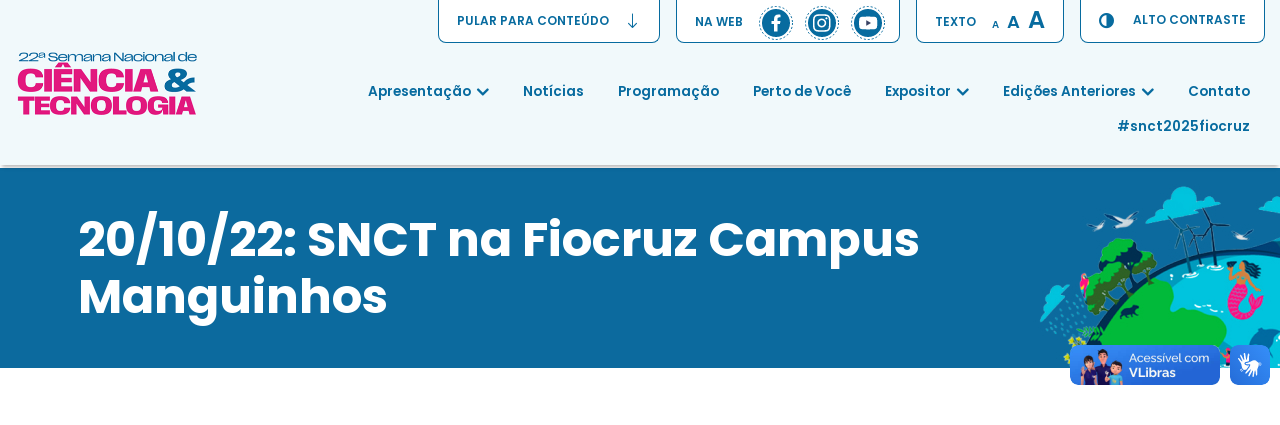

--- FILE ---
content_type: text/html; charset=UTF-8
request_url: https://snct.fiocruz.br/galeria-snct/20-10-snct-na-fiocruz-campus-mare-manguinhos/
body_size: 60914
content:
<!DOCTYPE html>
<html lang="pt-br">
<head>
    <meta charset="UTF-8">
    <meta name="viewport" content="width=device-width, initial-scale=1, shrink-to-fit=no">
    <!--    <link rel="shortcut icon" type="image/x-icon" href="--><!--/favicon.ico"/>-->
    <meta name='robots' content='max-image-preview:large' />
<link rel='dns-prefetch' href='//www.googletagmanager.com' />
<link rel="alternate" title="oEmbed (JSON)" type="application/json+oembed" href="https://snct.fiocruz.br/wp-json/oembed/1.0/embed?url=https%3A%2F%2Fsnct.fiocruz.br%2Fgaleria-snct%2F20-10-snct-na-fiocruz-campus-mare-manguinhos%2F" />
<link rel="alternate" title="oEmbed (XML)" type="text/xml+oembed" href="https://snct.fiocruz.br/wp-json/oembed/1.0/embed?url=https%3A%2F%2Fsnct.fiocruz.br%2Fgaleria-snct%2F20-10-snct-na-fiocruz-campus-mare-manguinhos%2F&#038;format=xml" />
<style id='wp-img-auto-sizes-contain-inline-css' type='text/css'>
img:is([sizes=auto i],[sizes^="auto," i]){contain-intrinsic-size:3000px 1500px}
/*# sourceURL=wp-img-auto-sizes-contain-inline-css */
</style>
<style id='wp-emoji-styles-inline-css' type='text/css'>

	img.wp-smiley, img.emoji {
		display: inline !important;
		border: none !important;
		box-shadow: none !important;
		height: 1em !important;
		width: 1em !important;
		margin: 0 0.07em !important;
		vertical-align: -0.1em !important;
		background: none !important;
		padding: 0 !important;
	}
/*# sourceURL=wp-emoji-styles-inline-css */
</style>
<style id='wp-block-library-inline-css' type='text/css'>
:root{--wp-block-synced-color:#7a00df;--wp-block-synced-color--rgb:122,0,223;--wp-bound-block-color:var(--wp-block-synced-color);--wp-editor-canvas-background:#ddd;--wp-admin-theme-color:#007cba;--wp-admin-theme-color--rgb:0,124,186;--wp-admin-theme-color-darker-10:#006ba1;--wp-admin-theme-color-darker-10--rgb:0,107,160.5;--wp-admin-theme-color-darker-20:#005a87;--wp-admin-theme-color-darker-20--rgb:0,90,135;--wp-admin-border-width-focus:2px}@media (min-resolution:192dpi){:root{--wp-admin-border-width-focus:1.5px}}.wp-element-button{cursor:pointer}:root .has-very-light-gray-background-color{background-color:#eee}:root .has-very-dark-gray-background-color{background-color:#313131}:root .has-very-light-gray-color{color:#eee}:root .has-very-dark-gray-color{color:#313131}:root .has-vivid-green-cyan-to-vivid-cyan-blue-gradient-background{background:linear-gradient(135deg,#00d084,#0693e3)}:root .has-purple-crush-gradient-background{background:linear-gradient(135deg,#34e2e4,#4721fb 50%,#ab1dfe)}:root .has-hazy-dawn-gradient-background{background:linear-gradient(135deg,#faaca8,#dad0ec)}:root .has-subdued-olive-gradient-background{background:linear-gradient(135deg,#fafae1,#67a671)}:root .has-atomic-cream-gradient-background{background:linear-gradient(135deg,#fdd79a,#004a59)}:root .has-nightshade-gradient-background{background:linear-gradient(135deg,#330968,#31cdcf)}:root .has-midnight-gradient-background{background:linear-gradient(135deg,#020381,#2874fc)}:root{--wp--preset--font-size--normal:16px;--wp--preset--font-size--huge:42px}.has-regular-font-size{font-size:1em}.has-larger-font-size{font-size:2.625em}.has-normal-font-size{font-size:var(--wp--preset--font-size--normal)}.has-huge-font-size{font-size:var(--wp--preset--font-size--huge)}.has-text-align-center{text-align:center}.has-text-align-left{text-align:left}.has-text-align-right{text-align:right}.has-fit-text{white-space:nowrap!important}#end-resizable-editor-section{display:none}.aligncenter{clear:both}.items-justified-left{justify-content:flex-start}.items-justified-center{justify-content:center}.items-justified-right{justify-content:flex-end}.items-justified-space-between{justify-content:space-between}.screen-reader-text{border:0;clip-path:inset(50%);height:1px;margin:-1px;overflow:hidden;padding:0;position:absolute;width:1px;word-wrap:normal!important}.screen-reader-text:focus{background-color:#ddd;clip-path:none;color:#444;display:block;font-size:1em;height:auto;left:5px;line-height:normal;padding:15px 23px 14px;text-decoration:none;top:5px;width:auto;z-index:100000}html :where(.has-border-color){border-style:solid}html :where([style*=border-top-color]){border-top-style:solid}html :where([style*=border-right-color]){border-right-style:solid}html :where([style*=border-bottom-color]){border-bottom-style:solid}html :where([style*=border-left-color]){border-left-style:solid}html :where([style*=border-width]){border-style:solid}html :where([style*=border-top-width]){border-top-style:solid}html :where([style*=border-right-width]){border-right-style:solid}html :where([style*=border-bottom-width]){border-bottom-style:solid}html :where([style*=border-left-width]){border-left-style:solid}html :where(img[class*=wp-image-]){height:auto;max-width:100%}:where(figure){margin:0 0 1em}html :where(.is-position-sticky){--wp-admin--admin-bar--position-offset:var(--wp-admin--admin-bar--height,0px)}@media screen and (max-width:600px){html :where(.is-position-sticky){--wp-admin--admin-bar--position-offset:0px}}

/*# sourceURL=wp-block-library-inline-css */
</style><style id='global-styles-inline-css' type='text/css'>
:root{--wp--preset--aspect-ratio--square: 1;--wp--preset--aspect-ratio--4-3: 4/3;--wp--preset--aspect-ratio--3-4: 3/4;--wp--preset--aspect-ratio--3-2: 3/2;--wp--preset--aspect-ratio--2-3: 2/3;--wp--preset--aspect-ratio--16-9: 16/9;--wp--preset--aspect-ratio--9-16: 9/16;--wp--preset--color--black: #000000;--wp--preset--color--cyan-bluish-gray: #abb8c3;--wp--preset--color--white: #ffffff;--wp--preset--color--pale-pink: #f78da7;--wp--preset--color--vivid-red: #cf2e2e;--wp--preset--color--luminous-vivid-orange: #ff6900;--wp--preset--color--luminous-vivid-amber: #fcb900;--wp--preset--color--light-green-cyan: #7bdcb5;--wp--preset--color--vivid-green-cyan: #00d084;--wp--preset--color--pale-cyan-blue: #8ed1fc;--wp--preset--color--vivid-cyan-blue: #0693e3;--wp--preset--color--vivid-purple: #9b51e0;--wp--preset--gradient--vivid-cyan-blue-to-vivid-purple: linear-gradient(135deg,rgb(6,147,227) 0%,rgb(155,81,224) 100%);--wp--preset--gradient--light-green-cyan-to-vivid-green-cyan: linear-gradient(135deg,rgb(122,220,180) 0%,rgb(0,208,130) 100%);--wp--preset--gradient--luminous-vivid-amber-to-luminous-vivid-orange: linear-gradient(135deg,rgb(252,185,0) 0%,rgb(255,105,0) 100%);--wp--preset--gradient--luminous-vivid-orange-to-vivid-red: linear-gradient(135deg,rgb(255,105,0) 0%,rgb(207,46,46) 100%);--wp--preset--gradient--very-light-gray-to-cyan-bluish-gray: linear-gradient(135deg,rgb(238,238,238) 0%,rgb(169,184,195) 100%);--wp--preset--gradient--cool-to-warm-spectrum: linear-gradient(135deg,rgb(74,234,220) 0%,rgb(151,120,209) 20%,rgb(207,42,186) 40%,rgb(238,44,130) 60%,rgb(251,105,98) 80%,rgb(254,248,76) 100%);--wp--preset--gradient--blush-light-purple: linear-gradient(135deg,rgb(255,206,236) 0%,rgb(152,150,240) 100%);--wp--preset--gradient--blush-bordeaux: linear-gradient(135deg,rgb(254,205,165) 0%,rgb(254,45,45) 50%,rgb(107,0,62) 100%);--wp--preset--gradient--luminous-dusk: linear-gradient(135deg,rgb(255,203,112) 0%,rgb(199,81,192) 50%,rgb(65,88,208) 100%);--wp--preset--gradient--pale-ocean: linear-gradient(135deg,rgb(255,245,203) 0%,rgb(182,227,212) 50%,rgb(51,167,181) 100%);--wp--preset--gradient--electric-grass: linear-gradient(135deg,rgb(202,248,128) 0%,rgb(113,206,126) 100%);--wp--preset--gradient--midnight: linear-gradient(135deg,rgb(2,3,129) 0%,rgb(40,116,252) 100%);--wp--preset--font-size--small: 13px;--wp--preset--font-size--medium: 20px;--wp--preset--font-size--large: 36px;--wp--preset--font-size--x-large: 42px;--wp--preset--spacing--20: 0.44rem;--wp--preset--spacing--30: 0.67rem;--wp--preset--spacing--40: 1rem;--wp--preset--spacing--50: 1.5rem;--wp--preset--spacing--60: 2.25rem;--wp--preset--spacing--70: 3.38rem;--wp--preset--spacing--80: 5.06rem;--wp--preset--shadow--natural: 6px 6px 9px rgba(0, 0, 0, 0.2);--wp--preset--shadow--deep: 12px 12px 50px rgba(0, 0, 0, 0.4);--wp--preset--shadow--sharp: 6px 6px 0px rgba(0, 0, 0, 0.2);--wp--preset--shadow--outlined: 6px 6px 0px -3px rgb(255, 255, 255), 6px 6px rgb(0, 0, 0);--wp--preset--shadow--crisp: 6px 6px 0px rgb(0, 0, 0);}:where(.is-layout-flex){gap: 0.5em;}:where(.is-layout-grid){gap: 0.5em;}body .is-layout-flex{display: flex;}.is-layout-flex{flex-wrap: wrap;align-items: center;}.is-layout-flex > :is(*, div){margin: 0;}body .is-layout-grid{display: grid;}.is-layout-grid > :is(*, div){margin: 0;}:where(.wp-block-columns.is-layout-flex){gap: 2em;}:where(.wp-block-columns.is-layout-grid){gap: 2em;}:where(.wp-block-post-template.is-layout-flex){gap: 1.25em;}:where(.wp-block-post-template.is-layout-grid){gap: 1.25em;}.has-black-color{color: var(--wp--preset--color--black) !important;}.has-cyan-bluish-gray-color{color: var(--wp--preset--color--cyan-bluish-gray) !important;}.has-white-color{color: var(--wp--preset--color--white) !important;}.has-pale-pink-color{color: var(--wp--preset--color--pale-pink) !important;}.has-vivid-red-color{color: var(--wp--preset--color--vivid-red) !important;}.has-luminous-vivid-orange-color{color: var(--wp--preset--color--luminous-vivid-orange) !important;}.has-luminous-vivid-amber-color{color: var(--wp--preset--color--luminous-vivid-amber) !important;}.has-light-green-cyan-color{color: var(--wp--preset--color--light-green-cyan) !important;}.has-vivid-green-cyan-color{color: var(--wp--preset--color--vivid-green-cyan) !important;}.has-pale-cyan-blue-color{color: var(--wp--preset--color--pale-cyan-blue) !important;}.has-vivid-cyan-blue-color{color: var(--wp--preset--color--vivid-cyan-blue) !important;}.has-vivid-purple-color{color: var(--wp--preset--color--vivid-purple) !important;}.has-black-background-color{background-color: var(--wp--preset--color--black) !important;}.has-cyan-bluish-gray-background-color{background-color: var(--wp--preset--color--cyan-bluish-gray) !important;}.has-white-background-color{background-color: var(--wp--preset--color--white) !important;}.has-pale-pink-background-color{background-color: var(--wp--preset--color--pale-pink) !important;}.has-vivid-red-background-color{background-color: var(--wp--preset--color--vivid-red) !important;}.has-luminous-vivid-orange-background-color{background-color: var(--wp--preset--color--luminous-vivid-orange) !important;}.has-luminous-vivid-amber-background-color{background-color: var(--wp--preset--color--luminous-vivid-amber) !important;}.has-light-green-cyan-background-color{background-color: var(--wp--preset--color--light-green-cyan) !important;}.has-vivid-green-cyan-background-color{background-color: var(--wp--preset--color--vivid-green-cyan) !important;}.has-pale-cyan-blue-background-color{background-color: var(--wp--preset--color--pale-cyan-blue) !important;}.has-vivid-cyan-blue-background-color{background-color: var(--wp--preset--color--vivid-cyan-blue) !important;}.has-vivid-purple-background-color{background-color: var(--wp--preset--color--vivid-purple) !important;}.has-black-border-color{border-color: var(--wp--preset--color--black) !important;}.has-cyan-bluish-gray-border-color{border-color: var(--wp--preset--color--cyan-bluish-gray) !important;}.has-white-border-color{border-color: var(--wp--preset--color--white) !important;}.has-pale-pink-border-color{border-color: var(--wp--preset--color--pale-pink) !important;}.has-vivid-red-border-color{border-color: var(--wp--preset--color--vivid-red) !important;}.has-luminous-vivid-orange-border-color{border-color: var(--wp--preset--color--luminous-vivid-orange) !important;}.has-luminous-vivid-amber-border-color{border-color: var(--wp--preset--color--luminous-vivid-amber) !important;}.has-light-green-cyan-border-color{border-color: var(--wp--preset--color--light-green-cyan) !important;}.has-vivid-green-cyan-border-color{border-color: var(--wp--preset--color--vivid-green-cyan) !important;}.has-pale-cyan-blue-border-color{border-color: var(--wp--preset--color--pale-cyan-blue) !important;}.has-vivid-cyan-blue-border-color{border-color: var(--wp--preset--color--vivid-cyan-blue) !important;}.has-vivid-purple-border-color{border-color: var(--wp--preset--color--vivid-purple) !important;}.has-vivid-cyan-blue-to-vivid-purple-gradient-background{background: var(--wp--preset--gradient--vivid-cyan-blue-to-vivid-purple) !important;}.has-light-green-cyan-to-vivid-green-cyan-gradient-background{background: var(--wp--preset--gradient--light-green-cyan-to-vivid-green-cyan) !important;}.has-luminous-vivid-amber-to-luminous-vivid-orange-gradient-background{background: var(--wp--preset--gradient--luminous-vivid-amber-to-luminous-vivid-orange) !important;}.has-luminous-vivid-orange-to-vivid-red-gradient-background{background: var(--wp--preset--gradient--luminous-vivid-orange-to-vivid-red) !important;}.has-very-light-gray-to-cyan-bluish-gray-gradient-background{background: var(--wp--preset--gradient--very-light-gray-to-cyan-bluish-gray) !important;}.has-cool-to-warm-spectrum-gradient-background{background: var(--wp--preset--gradient--cool-to-warm-spectrum) !important;}.has-blush-light-purple-gradient-background{background: var(--wp--preset--gradient--blush-light-purple) !important;}.has-blush-bordeaux-gradient-background{background: var(--wp--preset--gradient--blush-bordeaux) !important;}.has-luminous-dusk-gradient-background{background: var(--wp--preset--gradient--luminous-dusk) !important;}.has-pale-ocean-gradient-background{background: var(--wp--preset--gradient--pale-ocean) !important;}.has-electric-grass-gradient-background{background: var(--wp--preset--gradient--electric-grass) !important;}.has-midnight-gradient-background{background: var(--wp--preset--gradient--midnight) !important;}.has-small-font-size{font-size: var(--wp--preset--font-size--small) !important;}.has-medium-font-size{font-size: var(--wp--preset--font-size--medium) !important;}.has-large-font-size{font-size: var(--wp--preset--font-size--large) !important;}.has-x-large-font-size{font-size: var(--wp--preset--font-size--x-large) !important;}
/*# sourceURL=global-styles-inline-css */
</style>

<style id='classic-theme-styles-inline-css' type='text/css'>
/*! This file is auto-generated */
.wp-block-button__link{color:#fff;background-color:#32373c;border-radius:9999px;box-shadow:none;text-decoration:none;padding:calc(.667em + 2px) calc(1.333em + 2px);font-size:1.125em}.wp-block-file__button{background:#32373c;color:#fff;text-decoration:none}
/*# sourceURL=/wp-includes/css/classic-themes.min.css */
</style>
<link rel='stylesheet' id='style-name-css' href='https://snct.fiocruz.br/wp-content/themes/SNCT-2025v3/style.css?ver=6.9' type='text/css' media='all' />
<link rel='stylesheet' id='js_composer_front-css' href='https://snct.fiocruz.br/wp-content/plugins/js_composer/assets/css/js_composer.min.css?ver=6.4.0' type='text/css' media='all' />
<script type="text/javascript" src="https://snct.fiocruz.br/wp-includes/js/jquery/jquery.min.js?ver=3.7.1" id="jquery-core-js"></script>
<script type="text/javascript" src="https://snct.fiocruz.br/wp-includes/js/jquery/jquery-migrate.min.js?ver=3.4.1" id="jquery-migrate-js"></script>
<script type="text/javascript" src="https://snct.fiocruz.br/wp-content/themes/SNCT-2025v3/js/popper.min.js?ver=6.9" id="script_popper-js"></script>
<script type="text/javascript" src="https://snct.fiocruz.br/wp-content/themes/SNCT-2025v3/js/bootstrap.min.js?ver=6.9" id="script_bootstrap-js"></script>
<script type="text/javascript" src="https://snct.fiocruz.br/wp-content/themes/SNCT-2025v3/js/lodash.min.js?ver=6.9" id="script_lodash-js"></script>
<script type="text/javascript" src="https://snct.fiocruz.br/wp-content/themes/SNCT-2025v3/js/jquery.mask.min.js?ver=6.9" id="script_mask-js"></script>
<script type="text/javascript" src="https://snct.fiocruz.br/wp-content/themes/SNCT-2025v3/js/axios.min.js?ver=6.9" id="script_axios-js"></script>
<script type="text/javascript" src="https://snct.fiocruz.br/wp-content/themes/SNCT-2025v3/js/vue.js?ver=6.9" id="script_vuejs-js"></script>
<script type="text/javascript" src="https://snct.fiocruz.br/wp-content/themes/SNCT-2025v3/js/slick.min.js?ver=6.9" id="slick-js"></script>
<script type="text/javascript" src="https://snct.fiocruz.br/wp-content/themes/SNCT-2025v3/js/index.js?rand=1467&amp;ver=6.9" id="theme_script-js"></script>

<!-- Snippet da etiqueta do Google (gtag.js) adicionado pelo Site Kit -->
<!-- Snippet do Google Análises adicionado pelo Site Kit -->
<script type="text/javascript" src="https://www.googletagmanager.com/gtag/js?id=GT-TW55XCF" id="google_gtagjs-js" async></script>
<script type="text/javascript" id="google_gtagjs-js-after">
/* <![CDATA[ */
window.dataLayer = window.dataLayer || [];function gtag(){dataLayer.push(arguments);}
gtag("set","linker",{"domains":["snct.fiocruz.br"]});
gtag("js", new Date());
gtag("set", "developer_id.dZTNiMT", true);
gtag("config", "GT-TW55XCF");
 window._googlesitekit = window._googlesitekit || {}; window._googlesitekit.throttledEvents = []; window._googlesitekit.gtagEvent = (name, data) => { var key = JSON.stringify( { name, data } ); if ( !! window._googlesitekit.throttledEvents[ key ] ) { return; } window._googlesitekit.throttledEvents[ key ] = true; setTimeout( () => { delete window._googlesitekit.throttledEvents[ key ]; }, 5 ); gtag( "event", name, { ...data, event_source: "site-kit" } ); }; 
//# sourceURL=google_gtagjs-js-after
/* ]]> */
</script>
<link rel="https://api.w.org/" href="https://snct.fiocruz.br/wp-json/" /><link rel="alternate" title="JSON" type="application/json" href="https://snct.fiocruz.br/wp-json/wp/v2/pages/2039" /><link rel="EditURI" type="application/rsd+xml" title="RSD" href="https://snct.fiocruz.br/xmlrpc.php?rsd" />
<meta name="generator" content="WordPress 6.9" />
<link rel="canonical" href="https://snct.fiocruz.br/galeria-snct/20-10-snct-na-fiocruz-campus-mare-manguinhos/" />
<link rel='shortlink' href='https://snct.fiocruz.br/?p=2039' />
<!-- start Simple Custom CSS and JS -->
<style type="text/css">
/* Add your CSS code here.

For example:
.example {
    color: red;
}

For brushing up on your CSS knowledge, check out http://www.w3schools.com/css/css_syntax.asp

End of comment */ 
.contador .count h1{
	color: #E2187F !important;
}
.contador .count h6{
	color: #E2187F !important;
}
</style>
<!-- end Simple Custom CSS and JS -->
<!-- start Simple Custom CSS and JS -->
<style type="text/css">
/* Add your CSS code here.

For example:
.example {
    color: red;
}

For brushing up on your CSS knowledge, check out http://www.w3schools.com/css/css_syntax.asp

End of comment */ 


.banner-conteudo .btn {
	display: none;
}

#contador {
	scroll-margin-top: 200px;
}

#pertovoce {
	scroll-margin-top: 200px;
}

#novidades {
	scroll-margin-top: 200px;
}

#programacao {
	scroll-margin-top: 200px;
}

a.inscreva-se{
	display: none !important;
}</style>
<!-- end Simple Custom CSS and JS -->
<!-- start Simple Custom CSS and JS -->
<style type="text/css">
.box-top .contraste i {
    color: #000;
}

.box-top.na-web a {
  background-color: #3B3A70;
}

#myModalPost h4 {
    color: #003562 !important;
}

a.inscreva-se {
    padding: 5px 25px !important;
    height: 40px !important;
    font-weight: 700 !important;
    font-size: 18px !important;
    color: #fff !important;
    background: #003562 !important;
    border-radius: 8px !important;
}

.contraste-ativo .contador .contadores {
  background: #090909;
}

.contraste-ativo .contador .contadores .count {
  background: #111;
  border: none !important;
}

.contraste-ativo .contador .contadores .count h6 {
  color: #fff !important;
}

.contraste-ativo .local-card {
  background: #000;
}

.local-card img {
  height: 100%
  max-height: 125px !important;
}

.contraste-ativo .local-card button {
  border: none !important;
}

.contraste-ativo  #snct-perto-de-voce .modal .modal-header {
  background: #000;
}

.contraste-ativo .inscreva-se {
  background: #000 !important;
  border: 1px solid #fff;
}

.link-ver-mais a , .link-ver-menos a {
    background: #3b3a70 !important;
    border-radius: 8px;
    padding: 5px 25px;
    color: #fff !important;
    cursor: pointer;
}

#footer {
    width: 100% !important;
    margin: 0 auto;
    background-size: 100% !important;
    padding-bottom: 9px !important;
/*     padding-top: 12px !important; */
}

@media(max-width: 975px){
	.full-menu ul li a {
		color: #fff !important;
	}
  	.full-menu ul li {
		text-align: center;
	}
	.banner-page{
		 padding: 20px;
    height: auto !important;
	}
}


 .banner-page h1 {
	
	display: block;
    max-width: 1155px;
    float: none;
    width: 100%;
    text-align: left;
    margin: auto!important;
	
	}

.box-top .contraste i {
    color: #076b9f !important;
}

/*some com a data no modal - temporario
.modal-content footer small:first-of-type {
display:none!important;
}*/

li.menu-item-has-children{
  position:relative;
}
header .menu-menu-principal-container ul li{
      margin-right: 0 !important;
    padding: 5px 15px;
}
li.menu-item-has-children:hover ul.sub-menu{
  display: block !important;
	background-color: #42947A;
    padding: 10px 0;
}

ul.sub-menu {
    display: none;
}

.wrap-content > .container{
	min-height: 600px;
}

@media (min-width: 992px){
ul.sub-menu {
    display: none;
    position: absolute;
  background: white !important;
  width: 100%;
  left: 0px;
}

ul.sub-menu li{
      width: 100%;
    text-align: start;
  padding: 10px 5px;
}

li.menu-item-has-children:hover ul.sub-menu {
    display: block !important;
    width: auto;
    padding: 8px 0;
   	border-radius: 0.375rem;
    background: #076b9f !important;
}
}
.wrap-content {padding-top: 161px;}


header .menu-menu-principal-container ul li .sub-menu a {
	color: #FFF !important;
}

@media (min-width: 1200px){
header .container {
    max-width: 1540px !important;
}
}</style>
<!-- end Simple Custom CSS and JS -->
<!-- start Simple Custom CSS and JS -->
<style type="text/css">
/* Add your CSS code here.

For example:
.example {
    color: red;
}

For brushing up on your CSS knowledge, check out http://www.w3schools.com/css/css_syntax.asp

End of comment */ 

h1, h2, h3, h4, h5, h6 {
    font-weight: bold;
}

.home .wrap-content .banner-home .banner-conteudo h1 {
    font-size: 2.7rem;
  	font-weight: bold;
}

.close {
    font-size: 4rem!important;
    line-height: 45%!important;
    color: #FF6BBB!important;
   opacity: 1!important;
}

@media only screen and (max-width: 600px) { 
  .wrap-content .banner-home-mobile .banner-conteudo h1 {
    font-size: 2.0rem!important;
}
}

footer{
	    background-color: #f1f9fb;
}

/* Sumir barra de logos */
/* .sem-contraste-logos {display: none!important;}
.contraste-logos { display: none!important;}
 */</style>
<!-- end Simple Custom CSS and JS -->
<meta name="generator" content="Site Kit by Google 1.162.1" /><!-- Google Tag Manager -->
<script>(function(w,d,s,l,i){w[l]=w[l]||[];w[l].push({'gtm.start':
new Date().getTime(),event:'gtm.js'});var f=d.getElementsByTagName(s)[0],
j=d.createElement(s),dl=l!='dataLayer'?'&l='+l:'';j.async=true;j.src=
'https://www.googletagmanager.com/gtm.js?id='+i+dl;f.parentNode.insertBefore(j,f);
})(window,document,'script','dataLayer','GTM-KQWXMLH');</script>
<!-- End Google Tag Manager -->		<script type="text/javascript">
				(function(c,l,a,r,i,t,y){
					c[a]=c[a]||function(){(c[a].q=c[a].q||[]).push(arguments)};t=l.createElement(r);t.async=1;
					t.src="https://www.clarity.ms/tag/"+i+"?ref=wordpress";y=l.getElementsByTagName(r)[0];y.parentNode.insertBefore(t,y);
				})(window, document, "clarity", "script", "tker5wllpz");
		</script>
		<script>var ajaxurl = 'https://snct.fiocruz.br/wp-admin/admin-ajax.php'; var  link = 'https://snct.fiocruz.br'; var template_url = 'https://snct.fiocruz.br/wp-content/themes/SNCT-2025v3'; var siteurl = 'https://snct.fiocruz.br'</script><meta name="generator" content="Powered by WPBakery Page Builder - drag and drop page builder for WordPress."/>
<link rel="icon" href="https://snct.fiocruz.br/wp-content/uploads/2022/10/favicon04.png" sizes="32x32" />
<link rel="icon" href="https://snct.fiocruz.br/wp-content/uploads/2022/10/favicon04.png" sizes="192x192" />
<link rel="apple-touch-icon" href="https://snct.fiocruz.br/wp-content/uploads/2022/10/favicon04.png" />
<meta name="msapplication-TileImage" content="https://snct.fiocruz.br/wp-content/uploads/2022/10/favicon04.png" />
<style type="text/css" data-type="vc_custom-css">.pp_pic_holder {
    top: 179.5px !important;
}
p.pp_description {
    display: none !important;
}</style><noscript><style> .wpb_animate_when_almost_visible { opacity: 1; }</style></noscript>
<!-- START - Open Graph and Twitter Card Tags 3.3.4 -->
 <!-- Facebook Open Graph -->
  <meta property="og:locale" content="pt_BR"/>
  <meta property="og:site_name" content="Semana Nacional da Ciência e Tecnologia"/>
  <meta property="og:title" content="20/10/22: SNCT na Fiocruz Campus Manguinhos"/>
  <meta property="og:url" content="https://snct.fiocruz.br/galeria-snct/20-10-snct-na-fiocruz-campus-mare-manguinhos/"/>
  <meta property="og:type" content="article"/>
  <meta property="og:description" content="20/10/22: SNCT na Fiocruz Campus Manguinhos"/>
  <meta property="og:image" content="https://snct.fiocruz.br/wp-content/uploads/2022/10/thumb.png"/>
  <meta property="og:image:url" content="https://snct.fiocruz.br/wp-content/uploads/2022/10/thumb.png"/>
  <meta property="og:image:secure_url" content="https://snct.fiocruz.br/wp-content/uploads/2022/10/thumb.png"/>
 <!-- Google+ / Schema.org -->
  <meta itemprop="name" content="20/10/22: SNCT na Fiocruz Campus Manguinhos"/>
  <meta itemprop="headline" content="20/10/22: SNCT na Fiocruz Campus Manguinhos"/>
  <meta itemprop="description" content="20/10/22: SNCT na Fiocruz Campus Manguinhos"/>
  <meta itemprop="image" content="https://snct.fiocruz.br/wp-content/uploads/2022/10/thumb.png"/>
  <meta itemprop="author" content="admin"/>
  <!--<meta itemprop="publisher" content="Semana Nacional da Ciência e Tecnologia"/>--> <!-- To solve: The attribute publisher.itemtype has an invalid value -->
 <!-- Twitter Cards -->
  <meta name="twitter:title" content="20/10/22: SNCT na Fiocruz Campus Manguinhos"/>
  <meta name="twitter:url" content="https://snct.fiocruz.br/galeria-snct/20-10-snct-na-fiocruz-campus-mare-manguinhos/"/>
  <meta name="twitter:description" content="20/10/22: SNCT na Fiocruz Campus Manguinhos"/>
  <meta name="twitter:image" content="https://snct.fiocruz.br/wp-content/uploads/2022/10/thumb.png"/>
  <meta name="twitter:card" content="summary_large_image"/>
 <!-- SEO -->
 <!-- Misc. tags -->
 <!-- is_singular -->
<!-- END - Open Graph and Twitter Card Tags 3.3.4 -->
	
    <title>20/10/22: SNCT na Fiocruz Campus Manguinhos | Semana Nacional da Ciência e Tecnologia</title>
<link rel='stylesheet' id='prettyphoto-css' href='https://snct.fiocruz.br/wp-content/plugins/js_composer/assets/lib/prettyphoto/css/prettyPhoto.min.css?ver=6.4.0' type='text/css' media='all' />
<link rel='stylesheet' id='vc_pageable_owl-carousel-css-css' href='https://snct.fiocruz.br/wp-content/plugins/js_composer/assets/lib/owl-carousel2-dist/assets/owl.min.css?ver=6.4.0' type='text/css' media='all' />
<link rel='stylesheet' id='vc_animate-css-css' href='https://snct.fiocruz.br/wp-content/plugins/js_composer/assets/lib/bower/animate-css/animate.min.css?ver=6.4.0' type='text/css' media='all' />
</head>
<body class="wp-singular page-template-default page page-id-2039 page-child parent-pageid-1886 wp-theme-SNCT-2025v3 wpb-js-composer js-comp-ver-6.4.0 vc_responsive">
<div vw class="libras enabled">
    <div vw-access-button class="active"></div>
    <div vw-plugin-wrapper>
        <div class="vw-plugin-top-wrapper"></div>
    </div>
</div>
<script src="https://vlibras.gov.br/app/vlibras-plugin.js"></script>
<script>
    new window.VLibras.Widget('https://vlibras.gov.br/app');
</script>
<header class="pb-2 pt-0">
    <div class="container">
        <div class="row d-none d-lg-flex" style="margin-bottom: -32px;">
            <div class="col">
                <div class="d-flex justify-content-end">
                    <div class="d-none d-lg-block">
    <div class="pular-conteudo box-top d-flex align-items-center mt-3 mt-lg-0 py-2 py-lg-0 mr-3 h-100"
         id="para-conteudo">
        <a href="" onclick="return false;"><strong>PULAR PARA CONTEÚDO<i class="bi-arrow-down fa-lg ml-3"></i></strong></a>
    </div>
</div>

<div class="box-top na-web d-flex mr-3 align-items-center">
    <strong class="mr-3">NA WEB</strong>
<!--     <a href="https://twitter.com/fiocruz" target="_blank" class="mr-3">
        <svg width="34" height="34" viewBox="0 0 34 34" fill="none" xmlns="http://www.w3.org/2000/svg">
            <circle cx="17" cy="17" r="16.5" stroke="#076b9f" stroke-dasharray="2 2"/>
            <circle cx="17" cy="17" r="14" fill="#076b9f"/>
            <path d="M10 10.1225H14.1406L17.9679 15.47L22.7319 10L23.8638 10.0204L18.5322 16.2392L24 23.8775H19.861L16.2487 18.8942L11.8357 24H10.7218L15.7007 18.1658L10 10.1225ZM13.7502 10.9122H11.5634L20.3122 23.0673H22.4596L13.7502 10.9122Z"
                  fill="white"/>
        </svg>
    </a> -->
    <a href="https://www.facebook.com/oficialfiocruz/" target="_blank" class="mr-3">
        <svg width="34" height="34" viewBox="0 0 34 34" fill="none" xmlns="http://www.w3.org/2000/svg">
            <circle cx="17" cy="17" r="16.5" stroke="#076b9f" stroke-dasharray="2 2"/>
            <circle cx="17" cy="17" r="14" fill="#076b9f"/>
            <path d="M20.9777 18.0619L21.4622 14.9867H18.4781V12.9878C18.4781 12.147 18.8947 11.3253 20.2269 11.3253H21.6027V8.70661C20.8015 8.57897 19.9919 8.50991 19.1805 8.5C16.7244 8.5 15.1209 9.97513 15.1209 12.6419V14.9867H12.3984V18.0619H15.1209V25.5H18.4781V18.0619H20.9777Z"
                  fill="white"/>
        </svg>
    </a>
    <a href="https://www.instagram.com/oficialfiocruz/" target="_blank" class="mr-3">
        <svg width="34" height="34" viewBox="0 0 34 34" fill="none" xmlns="http://www.w3.org/2000/svg">
            <circle cx="17" cy="17" r="16.5" stroke="#076b9f" stroke-dasharray="2 2"/>
            <circle cx="17" cy="17" r="14" fill="#076b9f"/>
            <path d="M13.8288 17C13.8288 15.3915 15.1331 14.0873 16.7425 14.0873C18.3519 14.0873 19.6569 15.3915 19.6569 17C19.6569 18.6084 18.3519 19.9126 16.7425 19.9126C15.1331 19.9126 13.8288 18.6084 13.8288 17ZM12.2533 17C12.2533 19.4779 14.2631 21.4864 16.7425 21.4864C19.2219 21.4864 21.2317 19.4779 21.2317 17C21.2317 14.5221 19.2219 12.5135 16.7425 12.5135C14.2631 12.5135 12.2533 14.5221 12.2533 17ZM20.3603 12.3356C20.3602 12.543 20.4217 12.7457 20.5369 12.9182C20.6521 13.0906 20.8159 13.2251 21.0075 13.3045C21.1992 13.3839 21.4101 13.4048 21.6137 13.3644C21.8172 13.324 22.0042 13.2243 22.1509 13.0777C22.2977 12.9311 22.3977 12.7443 22.4383 12.541C22.4788 12.3376 22.4581 12.1268 22.3788 11.9352C22.2995 11.7435 22.1651 11.5797 21.9926 11.4645C21.8201 11.3492 21.6173 11.2876 21.4098 11.2875H21.4094C21.1313 11.2877 20.8646 11.3981 20.6679 11.5946C20.4712 11.7911 20.3605 12.0576 20.3603 12.3356ZM13.2105 24.1119C12.3582 24.0731 11.8949 23.9312 11.587 23.8113C11.1788 23.6525 10.8876 23.4634 10.5814 23.1578C10.2752 22.8522 10.0857 22.5614 9.92748 22.1535C9.80746 21.8459 9.66548 21.3828 9.62674 20.5309C9.58435 19.61 9.57589 19.3333 9.57589 17C9.57589 14.6668 9.58505 14.3909 9.62674 13.4691C9.66555 12.6173 9.80858 12.155 9.92748 11.8466C10.0864 11.4387 10.2756 11.1476 10.5814 10.8416C10.8872 10.5356 11.1781 10.3461 11.587 10.188C11.8948 10.0681 12.3582 9.9262 13.2105 9.88748C14.1321 9.84512 14.4089 9.83666 16.7425 9.83666C19.0761 9.83666 19.3532 9.84582 20.2755 9.88748C21.1279 9.92627 21.5904 10.0692 21.8991 10.188C22.3072 10.3461 22.5985 10.536 22.9047 10.8416C23.2108 11.1472 23.3997 11.4387 23.5586 11.8466C23.6786 12.1541 23.8206 12.6173 23.8593 13.4691C23.9017 14.3909 23.9102 14.6668 23.9102 17C23.9102 19.3333 23.9017 19.6092 23.8593 20.5309C23.8205 21.3828 23.6778 21.8458 23.5586 22.1535C23.3997 22.5614 23.2104 22.8525 22.9047 23.1578C22.5989 23.4631 22.3072 23.6525 21.8991 23.8113C21.5913 23.9313 21.1279 24.0732 20.2755 24.1119C19.354 24.1542 19.0772 24.1627 16.7425 24.1627C14.4078 24.1627 14.1318 24.1542 13.2105 24.1119ZM13.1381 8.31561C12.2075 8.35797 11.5715 8.50545 11.0161 8.72144C10.4409 8.94448 9.95399 9.24372 9.46741 9.72923C8.98084 10.2147 8.6822 10.7021 8.45902 11.277C8.2429 11.8324 8.09533 12.4676 8.05294 13.3978C8.00986 14.3294 8 14.6272 8 17C8 19.3727 8.00986 19.6706 8.05294 20.6022C8.09533 21.5324 8.2429 22.1675 8.45902 22.7229C8.6822 23.2974 8.98091 23.7854 9.46741 24.2707C9.95392 24.756 10.4409 25.0548 11.0161 25.2785C11.5725 25.4945 12.2075 25.642 13.1381 25.6843C14.0708 25.7267 14.3683 25.7372 16.7425 25.7372C19.1167 25.7372 19.4147 25.7274 20.3469 25.6843C21.2776 25.642 21.9132 25.4945 22.4689 25.2785C23.0438 25.0548 23.531 24.7562 24.0176 24.2707C24.5042 23.7852 24.8022 23.2974 25.026 22.7229C25.2421 22.1675 25.3904 21.5323 25.4321 20.6022C25.4745 19.6699 25.4843 19.3727 25.4843 17C25.4843 14.6272 25.4745 14.3294 25.4321 13.3978C25.3897 12.4676 25.2421 11.832 25.026 11.277C24.8022 10.7025 24.5034 10.2155 24.0176 9.72923C23.5318 9.24295 23.0438 8.94448 22.4696 8.72144C21.9132 8.50545 21.2776 8.35727 20.3476 8.31561C19.4154 8.27325 19.1174 8.2627 16.7432 8.2627C14.369 8.2627 14.0708 8.27255 13.1381 8.31561Z"
                  fill="white"/>
        </svg>
    </a>
    <a href="https://www.youtube.com/user/fundacaooswaldocruz" target="_blank">
        <svg width="34" height="34" viewBox="0 0 34 34" fill="none" xmlns="http://www.w3.org/2000/svg">
            <circle cx="17" cy="17" r="16.5" stroke="#076b9f" stroke-dasharray="2 2"/>
            <circle cx="17" cy="17" r="14" fill="#076b9f"/>
            <path d="M25.9004 12.5986C25.6915 11.8132 25.0734 11.1936 24.2871 10.9812C22.8652 10.6001 17.1605 10.6001 17.1605 10.6001C17.1605 10.6001 11.4587 10.6001 10.034 10.9812C9.25053 11.1906 8.63247 11.8103 8.42065 12.5986C8.04053 14.0241 8.04053 17.0001 8.04053 17.0001C8.04053 17.0001 8.04053 19.9761 8.42065 21.4016C8.62957 22.187 9.24763 22.8066 10.034 23.019C11.4587 23.4001 17.1605 23.4001 17.1605 23.4001C17.1605 23.4001 22.8652 23.4001 24.2871 23.019C25.0705 22.8096 25.6886 22.1899 25.9004 21.4016C26.2805 19.9761 26.2805 17.0001 26.2805 17.0001C26.2805 17.0001 26.2805 14.0241 25.9004 12.5986Z"
                  fill="white"/>
            <path d="M15.3383 19.7434L20.0767 17.0001L15.3383 14.2568V19.7434Z" fill="#394263"/>
        </svg>
    </a>
</div>
<div class="box-top texto-size d-flex align-items-baseline mr-3 mt-3 mt-lg-0">
    <strong class="mr-3 align-self-center">TEXTO</strong>
    <div>
        <a href="#" class="small-font-click" style="font-size: 10px !important;">A</a>
    </div>
    <div>
        <a href="#" class="mx-2 medium-font-click" style="font-size: 18px !important;">A</a>
    </div>
    <div>
        <a href="#" class="large-font-click" style="font-size: 24px !important;">A</a>
    </div>
</div>
<div class="box-top alto-contraste d-flex align-items-center mt-3 mt-lg-0 py-2 py-lg-0">
    <a href="#" class="contraste"><strong><i class="fa fa-adjust mr-3"></i> ALTO CONTRASTE</strong></a>
</div>

                </div>
            </div>
        </div>
        <div class="row">
            <div class="col-6 col-lg-2">
                <a href="https://snct.fiocruz.br">
                    <div class="align-items-center d-flex logo-header">
                        <div>
                            <img src="https://snct.fiocruz.br/wp-content/uploads/2025/09/Bannersite_1817x524px_logo_em-unidades-Fiocruz-de-todo-o-pais-2.jpg" class="img-fluid logo"
                                 alt="20ª Semana Nacional de Ciência e Tecnologia Fiocruz 2023"
                                 title="20ª Semana Nacional de Ciência e Tecnologia Fiocruz 2023"/>
                            <img src="https://snct.fiocruz.br/wp-content/uploads/2025/09/Bannersite_1817x524px_logo_em-unidades-Fiocruz-de-todo-o-pais-2.jpg"
                                 class="img-fluid contraste-logos"
                                 alt="20ª Semana Nacional de Ciência e Tecnologia Fiocruz 2023"
                                 title="20ª Semana Nacional de Ciência e Tecnologia Fiocruz 2023"/>
                        </div>

                    </div>
                    <!--
                        <div class="d-block d-lg-none">
                            <img src="https://snct.fiocruz.br/wp-content/uploads/2025/09/Bannersite_1817x524px_logo_em-unidades-Fiocruz-de-todo-o-pais-2.jpg" class="img-fluid sem-contraste-logos" alt="20ª Semana Nacional de Ciência e Tecnologia Fiocruz 2023" title="20ª Semana Nacional de Ciência e Tecnologia Fiocruz 2023"/>
                            <img src="https://snct.fiocruz.br/wp-content/uploads/2025/09/Bannersite_1817x524px_logo_em-unidades-Fiocruz-de-todo-o-pais-2.jpg" class="img-fluid contraste-logos" alt="20ª Semana Nacional de Ciência e Tecnologia Fiocruz 2023" title="20ª Semana Nacional de Ciência e Tecnologia Fiocruz 2023"/>
                        </div>
                    -->
                </a>
            </div>
            <div class="col-6 col-lg-10 text-right align-self-center align-self-lg-end pl-0">
                <div class="menu-menu-principal-container d-none d-lg-flex justify-content-end h-100 align-items-end"
                     style="margin-top: -85px;">
                    <ul id="menu-menu-principal" class="menu-header menu"><li id="menu-item-1681" class="menu-item menu-item-type-custom menu-item-object-custom menu-item-home menu-item-has-children menu-item-1681"><a href="https://snct.fiocruz.br/#contador">Apresentação</a>
<ul class="sub-menu">
	<li id="menu-item-1521" class="menu-item menu-item-type-post_type menu-item-object-page menu-item-1521"><a href="https://snct.fiocruz.br/a-semana-2024/">A Semana</a></li>
	<li id="menu-item-1891" class="menu-item menu-item-type-post_type menu-item-object-page current-page-ancestor menu-item-1891"><a href="https://snct.fiocruz.br/galeria-snct/">Galeria</a></li>
	<li id="menu-item-3411" class="menu-item menu-item-type-post_type menu-item-object-page menu-item-3411"><a href="https://snct.fiocruz.br/tema-2025/">Tema 2025</a></li>
	<li id="menu-item-4719" class="menu-item menu-item-type-post_type menu-item-object-page menu-item-4719"><a href="https://snct.fiocruz.br/realizacao-2025/">Realização</a></li>
</ul>
</li>
<li id="menu-item-1761" class="menu-item menu-item-type-custom menu-item-object-custom menu-item-1761"><a href="https://snct.fiocruz.br/home-2025/#novidades">Notícias</a></li>
<li id="menu-item-1800" class="menu-item menu-item-type-custom menu-item-object-custom menu-item-1800"><a href="#programacao">Programação</a></li>
<li id="menu-item-1524" class="menu-item menu-item-type-custom menu-item-object-custom menu-item-1524"><a href="#pertovoce">Perto de Você</a></li>
<li id="menu-item-1689" class="menu-item menu-item-type-custom menu-item-object-custom menu-item-home menu-item-has-children menu-item-1689"><a href="https://snct.fiocruz.br/#expositor">Expositor</a>
<ul class="sub-menu">
	<li id="menu-item-4682" class="menu-item menu-item-type-post_type menu-item-object-page menu-item-4682"><a href="https://snct.fiocruz.br/divulgacao-2025/">Divulgação</a></li>
</ul>
</li>
<li id="menu-item-1692" class="menu-item menu-item-type-post_type menu-item-object-page menu-item-has-children menu-item-1692"><a href="https://snct.fiocruz.br/edicoes-anteriores/">Edições Anteriores</a>
<ul class="sub-menu">
	<li id="menu-item-4662" class="menu-item menu-item-type-post_type menu-item-object-page menu-item-4662"><a href="https://snct.fiocruz.br/edicao-2024/">Edição 2024</a></li>
	<li id="menu-item-3354" class="menu-item menu-item-type-post_type menu-item-object-page menu-item-3354"><a href="https://snct.fiocruz.br/edicao-2023/">Edição 2023</a></li>
	<li id="menu-item-2245" class="menu-item menu-item-type-post_type menu-item-object-page menu-item-2245"><a href="https://snct.fiocruz.br/edicao-2022/">Edição 2022</a></li>
	<li id="menu-item-1721" class="menu-item menu-item-type-post_type menu-item-object-page menu-item-1721"><a href="https://snct.fiocruz.br/edicao-2021/">Edição 2021</a></li>
	<li id="menu-item-1753" class="menu-item menu-item-type-post_type menu-item-object-page menu-item-1753"><a href="https://snct.fiocruz.br/edicao-2020/">Edição 2020</a></li>
</ul>
</li>
<li id="menu-item-1522" class="menu-item menu-item-type-post_type menu-item-object-page menu-item-1522"><a href="https://snct.fiocruz.br/contato-2/">Contato</a></li>
<li id="menu-item-3929" class="menu-item menu-item-type-custom menu-item-object-custom menu-item-3929"><a target="_blank" href="https://www.instagram.com/explore/search/keyword/?q=%23snct2025fiocruz">#snct2025fiocruz</a></li>
</ul>                </div>
                <a href="#" class="full-menu-button d-block d-lg-none"><i class="fa fa-bars text-cor-principal"
                                                                          aria-hidden="true"></i></a>
            </div>
        </div>
    </div>
</header>
<div class="full-menu pr-3 pl-4 bg-azul_v21">
    <div class="d-block my-5 text-right">
        <a href="#" class="close-full-menu text-white hover-no-underline no-underline"><i class="fa fa-times-circle-o"
                                                                                          aria-hidden="true"></i></a>
    </div>
    <div class="menu mb-4">
        <ul id="menu-menu-principal-1" class="menu-header menu"><li class="menu-item menu-item-type-custom menu-item-object-custom menu-item-home menu-item-has-children menu-item-1681"><a href="https://snct.fiocruz.br/#contador">Apresentação</a>
<ul class="sub-menu">
	<li class="menu-item menu-item-type-post_type menu-item-object-page menu-item-1521"><a href="https://snct.fiocruz.br/a-semana-2024/">A Semana</a></li>
	<li class="menu-item menu-item-type-post_type menu-item-object-page current-page-ancestor menu-item-1891"><a href="https://snct.fiocruz.br/galeria-snct/">Galeria</a></li>
	<li class="menu-item menu-item-type-post_type menu-item-object-page menu-item-3411"><a href="https://snct.fiocruz.br/tema-2025/">Tema 2025</a></li>
	<li class="menu-item menu-item-type-post_type menu-item-object-page menu-item-4719"><a href="https://snct.fiocruz.br/realizacao-2025/">Realização</a></li>
</ul>
</li>
<li class="menu-item menu-item-type-custom menu-item-object-custom menu-item-1761"><a href="https://snct.fiocruz.br/home-2025/#novidades">Notícias</a></li>
<li class="menu-item menu-item-type-custom menu-item-object-custom menu-item-1800"><a href="#programacao">Programação</a></li>
<li class="menu-item menu-item-type-custom menu-item-object-custom menu-item-1524"><a href="#pertovoce">Perto de Você</a></li>
<li class="menu-item menu-item-type-custom menu-item-object-custom menu-item-home menu-item-has-children menu-item-1689"><a href="https://snct.fiocruz.br/#expositor">Expositor</a>
<ul class="sub-menu">
	<li class="menu-item menu-item-type-post_type menu-item-object-page menu-item-4682"><a href="https://snct.fiocruz.br/divulgacao-2025/">Divulgação</a></li>
</ul>
</li>
<li class="menu-item menu-item-type-post_type menu-item-object-page menu-item-has-children menu-item-1692"><a href="https://snct.fiocruz.br/edicoes-anteriores/">Edições Anteriores</a>
<ul class="sub-menu">
	<li class="menu-item menu-item-type-post_type menu-item-object-page menu-item-4662"><a href="https://snct.fiocruz.br/edicao-2024/">Edição 2024</a></li>
	<li class="menu-item menu-item-type-post_type menu-item-object-page menu-item-3354"><a href="https://snct.fiocruz.br/edicao-2023/">Edição 2023</a></li>
	<li class="menu-item menu-item-type-post_type menu-item-object-page menu-item-2245"><a href="https://snct.fiocruz.br/edicao-2022/">Edição 2022</a></li>
	<li class="menu-item menu-item-type-post_type menu-item-object-page menu-item-1721"><a href="https://snct.fiocruz.br/edicao-2021/">Edição 2021</a></li>
	<li class="menu-item menu-item-type-post_type menu-item-object-page menu-item-1753"><a href="https://snct.fiocruz.br/edicao-2020/">Edição 2020</a></li>
</ul>
</li>
<li class="menu-item menu-item-type-post_type menu-item-object-page menu-item-1522"><a href="https://snct.fiocruz.br/contato-2/">Contato</a></li>
<li class="menu-item menu-item-type-custom menu-item-object-custom menu-item-3929"><a target="_blank" href="https://www.instagram.com/explore/search/keyword/?q=%23snct2025fiocruz">#snct2025fiocruz</a></li>
</ul>    </div>
    <div class="d-flex flex-wrap">
        <div class="d-none d-lg-block">
    <div class="pular-conteudo box-top d-flex align-items-center mt-3 mt-lg-0 py-2 py-lg-0 mr-3 h-100"
         id="para-conteudo">
        <a href="" onclick="return false;"><strong>PULAR PARA CONTEÚDO<i class="bi-arrow-down fa-lg ml-3"></i></strong></a>
    </div>
</div>

<div class="box-top na-web d-flex mr-3 align-items-center">
    <strong class="mr-3">NA WEB</strong>
<!--     <a href="https://twitter.com/fiocruz" target="_blank" class="mr-3">
        <svg width="34" height="34" viewBox="0 0 34 34" fill="none" xmlns="http://www.w3.org/2000/svg">
            <circle cx="17" cy="17" r="16.5" stroke="#076b9f" stroke-dasharray="2 2"/>
            <circle cx="17" cy="17" r="14" fill="#076b9f"/>
            <path d="M10 10.1225H14.1406L17.9679 15.47L22.7319 10L23.8638 10.0204L18.5322 16.2392L24 23.8775H19.861L16.2487 18.8942L11.8357 24H10.7218L15.7007 18.1658L10 10.1225ZM13.7502 10.9122H11.5634L20.3122 23.0673H22.4596L13.7502 10.9122Z"
                  fill="white"/>
        </svg>
    </a> -->
    <a href="https://www.facebook.com/oficialfiocruz/" target="_blank" class="mr-3">
        <svg width="34" height="34" viewBox="0 0 34 34" fill="none" xmlns="http://www.w3.org/2000/svg">
            <circle cx="17" cy="17" r="16.5" stroke="#076b9f" stroke-dasharray="2 2"/>
            <circle cx="17" cy="17" r="14" fill="#076b9f"/>
            <path d="M20.9777 18.0619L21.4622 14.9867H18.4781V12.9878C18.4781 12.147 18.8947 11.3253 20.2269 11.3253H21.6027V8.70661C20.8015 8.57897 19.9919 8.50991 19.1805 8.5C16.7244 8.5 15.1209 9.97513 15.1209 12.6419V14.9867H12.3984V18.0619H15.1209V25.5H18.4781V18.0619H20.9777Z"
                  fill="white"/>
        </svg>
    </a>
    <a href="https://www.instagram.com/oficialfiocruz/" target="_blank" class="mr-3">
        <svg width="34" height="34" viewBox="0 0 34 34" fill="none" xmlns="http://www.w3.org/2000/svg">
            <circle cx="17" cy="17" r="16.5" stroke="#076b9f" stroke-dasharray="2 2"/>
            <circle cx="17" cy="17" r="14" fill="#076b9f"/>
            <path d="M13.8288 17C13.8288 15.3915 15.1331 14.0873 16.7425 14.0873C18.3519 14.0873 19.6569 15.3915 19.6569 17C19.6569 18.6084 18.3519 19.9126 16.7425 19.9126C15.1331 19.9126 13.8288 18.6084 13.8288 17ZM12.2533 17C12.2533 19.4779 14.2631 21.4864 16.7425 21.4864C19.2219 21.4864 21.2317 19.4779 21.2317 17C21.2317 14.5221 19.2219 12.5135 16.7425 12.5135C14.2631 12.5135 12.2533 14.5221 12.2533 17ZM20.3603 12.3356C20.3602 12.543 20.4217 12.7457 20.5369 12.9182C20.6521 13.0906 20.8159 13.2251 21.0075 13.3045C21.1992 13.3839 21.4101 13.4048 21.6137 13.3644C21.8172 13.324 22.0042 13.2243 22.1509 13.0777C22.2977 12.9311 22.3977 12.7443 22.4383 12.541C22.4788 12.3376 22.4581 12.1268 22.3788 11.9352C22.2995 11.7435 22.1651 11.5797 21.9926 11.4645C21.8201 11.3492 21.6173 11.2876 21.4098 11.2875H21.4094C21.1313 11.2877 20.8646 11.3981 20.6679 11.5946C20.4712 11.7911 20.3605 12.0576 20.3603 12.3356ZM13.2105 24.1119C12.3582 24.0731 11.8949 23.9312 11.587 23.8113C11.1788 23.6525 10.8876 23.4634 10.5814 23.1578C10.2752 22.8522 10.0857 22.5614 9.92748 22.1535C9.80746 21.8459 9.66548 21.3828 9.62674 20.5309C9.58435 19.61 9.57589 19.3333 9.57589 17C9.57589 14.6668 9.58505 14.3909 9.62674 13.4691C9.66555 12.6173 9.80858 12.155 9.92748 11.8466C10.0864 11.4387 10.2756 11.1476 10.5814 10.8416C10.8872 10.5356 11.1781 10.3461 11.587 10.188C11.8948 10.0681 12.3582 9.9262 13.2105 9.88748C14.1321 9.84512 14.4089 9.83666 16.7425 9.83666C19.0761 9.83666 19.3532 9.84582 20.2755 9.88748C21.1279 9.92627 21.5904 10.0692 21.8991 10.188C22.3072 10.3461 22.5985 10.536 22.9047 10.8416C23.2108 11.1472 23.3997 11.4387 23.5586 11.8466C23.6786 12.1541 23.8206 12.6173 23.8593 13.4691C23.9017 14.3909 23.9102 14.6668 23.9102 17C23.9102 19.3333 23.9017 19.6092 23.8593 20.5309C23.8205 21.3828 23.6778 21.8458 23.5586 22.1535C23.3997 22.5614 23.2104 22.8525 22.9047 23.1578C22.5989 23.4631 22.3072 23.6525 21.8991 23.8113C21.5913 23.9313 21.1279 24.0732 20.2755 24.1119C19.354 24.1542 19.0772 24.1627 16.7425 24.1627C14.4078 24.1627 14.1318 24.1542 13.2105 24.1119ZM13.1381 8.31561C12.2075 8.35797 11.5715 8.50545 11.0161 8.72144C10.4409 8.94448 9.95399 9.24372 9.46741 9.72923C8.98084 10.2147 8.6822 10.7021 8.45902 11.277C8.2429 11.8324 8.09533 12.4676 8.05294 13.3978C8.00986 14.3294 8 14.6272 8 17C8 19.3727 8.00986 19.6706 8.05294 20.6022C8.09533 21.5324 8.2429 22.1675 8.45902 22.7229C8.6822 23.2974 8.98091 23.7854 9.46741 24.2707C9.95392 24.756 10.4409 25.0548 11.0161 25.2785C11.5725 25.4945 12.2075 25.642 13.1381 25.6843C14.0708 25.7267 14.3683 25.7372 16.7425 25.7372C19.1167 25.7372 19.4147 25.7274 20.3469 25.6843C21.2776 25.642 21.9132 25.4945 22.4689 25.2785C23.0438 25.0548 23.531 24.7562 24.0176 24.2707C24.5042 23.7852 24.8022 23.2974 25.026 22.7229C25.2421 22.1675 25.3904 21.5323 25.4321 20.6022C25.4745 19.6699 25.4843 19.3727 25.4843 17C25.4843 14.6272 25.4745 14.3294 25.4321 13.3978C25.3897 12.4676 25.2421 11.832 25.026 11.277C24.8022 10.7025 24.5034 10.2155 24.0176 9.72923C23.5318 9.24295 23.0438 8.94448 22.4696 8.72144C21.9132 8.50545 21.2776 8.35727 20.3476 8.31561C19.4154 8.27325 19.1174 8.2627 16.7432 8.2627C14.369 8.2627 14.0708 8.27255 13.1381 8.31561Z"
                  fill="white"/>
        </svg>
    </a>
    <a href="https://www.youtube.com/user/fundacaooswaldocruz" target="_blank">
        <svg width="34" height="34" viewBox="0 0 34 34" fill="none" xmlns="http://www.w3.org/2000/svg">
            <circle cx="17" cy="17" r="16.5" stroke="#076b9f" stroke-dasharray="2 2"/>
            <circle cx="17" cy="17" r="14" fill="#076b9f"/>
            <path d="M25.9004 12.5986C25.6915 11.8132 25.0734 11.1936 24.2871 10.9812C22.8652 10.6001 17.1605 10.6001 17.1605 10.6001C17.1605 10.6001 11.4587 10.6001 10.034 10.9812C9.25053 11.1906 8.63247 11.8103 8.42065 12.5986C8.04053 14.0241 8.04053 17.0001 8.04053 17.0001C8.04053 17.0001 8.04053 19.9761 8.42065 21.4016C8.62957 22.187 9.24763 22.8066 10.034 23.019C11.4587 23.4001 17.1605 23.4001 17.1605 23.4001C17.1605 23.4001 22.8652 23.4001 24.2871 23.019C25.0705 22.8096 25.6886 22.1899 25.9004 21.4016C26.2805 19.9761 26.2805 17.0001 26.2805 17.0001C26.2805 17.0001 26.2805 14.0241 25.9004 12.5986Z"
                  fill="white"/>
            <path d="M15.3383 19.7434L20.0767 17.0001L15.3383 14.2568V19.7434Z" fill="#394263"/>
        </svg>
    </a>
</div>
<div class="box-top texto-size d-flex align-items-baseline mr-3 mt-3 mt-lg-0">
    <strong class="mr-3 align-self-center">TEXTO</strong>
    <div>
        <a href="#" class="small-font-click" style="font-size: 10px !important;">A</a>
    </div>
    <div>
        <a href="#" class="mx-2 medium-font-click" style="font-size: 18px !important;">A</a>
    </div>
    <div>
        <a href="#" class="large-font-click" style="font-size: 24px !important;">A</a>
    </div>
</div>
<div class="box-top alto-contraste d-flex align-items-center mt-3 mt-lg-0 py-2 py-lg-0">
    <a href="#" class="contraste"><strong><i class="fa fa-adjust mr-3"></i> ALTO CONTRASTE</strong></a>
</div>

    </div>
</div>
<div class="wrap-content">
<div class="banner-page text-center d-flex justify-content-start align-items-end mb-4"
     style="background-image: url(https://snct.fiocruz.br/wp-content/uploads/2025/09/Frame-3-1.jpg)">
    <h1 class="container text-white">20/10/22: SNCT na Fiocruz Campus Manguinhos</h1>
</div>
<div class="container">
    <div class="vc_row wpb_row vc_row-fluid"><div class="wpb_column vc_column_container vc_col-sm-12"><div class="vc_column-inner"><div class="wpb_wrapper">
<div class="vc_grid-container-wrapper vc_clearfix">
	<div class="vc_grid-container vc_clearfix wpb_content_element vc_masonry_media_grid" data-initial-loading-animation="zoomIn" data-vc-grid-settings="{&quot;page_id&quot;:2039,&quot;style&quot;:&quot;lazy-masonry&quot;,&quot;action&quot;:&quot;vc_get_vc_grid_data&quot;,&quot;shortcode_id&quot;:&quot;1666370600100-11252c57-2896-8&quot;,&quot;items_per_page&quot;:&quot;10&quot;,&quot;tag&quot;:&quot;vc_masonry_media_grid&quot;}" data-vc-request="https://snct.fiocruz.br/wp-admin/admin-ajax.php" data-vc-post-id="2039" data-vc-public-nonce="5fbc102fc2">
		
	</div>
</div></div></div></div></div>

    
</div>
</div>
<!-- <div class="bg-folhas"></div> -->
<footer id="footer" style="background: url('https://snct.fiocruz.br/wp-content/uploads/2025/09/Footer.jpg') no-repeat;">
    <div class="container">
        <div class="row">
            <div class="col-12 d-none d-lg-block text-center">
                <img class="img-fluid sem-contraste-logo" style="width: 60%;" src="https://snct.fiocruz.br/wp-content/uploads/2025/10/Reguadelogo_2linhas_2025_22SNCT_Aberta-scaled.png" alt="UFRJ, SBPC, FIOCRUZ, SUS, Ministério da Saúde, Ministério da Ciência, Tecnologia, Inovações e Comunicações e Governo Federal" title="UFRJ, SBPC, FIOCRUZ, SUS, Ministério da Saúde, Ministério da Ciência, Tecnologia, Inovações e Comunicações e Governo Federal">
                <img class="img-fluid contraste-logos" src="https://snct.fiocruz.br/wp-content/uploads/2025/10/Reguadelogo_2linhas_2025_22SNCT_Aberta-scaled.png" alt="UFRJ, SBPC, FIOCRUZ, SUS, Ministério da Saúde, Ministério da Ciência, Tecnologia, Inovações e Comunicações e Governo Federal" title="UFRJ, SBPC, FIOCRUZ, SUS, Ministério da Saúde, Ministério da Ciência, Tecnologia, Inovações e Comunicações e Governo Federal">
            </div>
            <div class="col-12 d-block d-lg-none text-center">
                <img class="img-fluid sem-contraste-logos" src="https://snct.fiocruz.br/wp-content/uploads/2025/10/Mobile-e1758900901481.jpg" alt="UFRJ, SBPC, FIOCRUZ, SUS, Ministério da Saúde, Ministério da Ciência, Tecnologia, Inovações e Comunicações e Governo Federal" title="UFRJ, SBPC, FIOCRUZ, SUS, Ministério da Saúde, Ministério da Ciência, Tecnologia, Inovações e Comunicações e Governo Federal">
                <img class="img-fluid contraste-logos" src="https://snct.fiocruz.br/wp-content/uploads/2025/10/Mobile-e1758900901481.jpg" alt="UFRJ, SBPC, FIOCRUZ, SUS, Ministério da Saúde, Ministério da Ciência, Tecnologia, Inovações e Comunicações e Governo Federal" title="UFRJ, SBPC, FIOCRUZ, SUS, Ministério da Saúde, Ministério da Ciência, Tecnologia, Inovações e Comunicações e Governo Federal">
            </div>
        </div>
    </div>
</footer>
<script type="speculationrules">
{"prefetch":[{"source":"document","where":{"and":[{"href_matches":"/*"},{"not":{"href_matches":["/wp-*.php","/wp-admin/*","/wp-content/uploads/*","/wp-content/*","/wp-content/plugins/*","/wp-content/themes/SNCT-2025v3/*","/*\\?(.+)"]}},{"not":{"selector_matches":"a[rel~=\"nofollow\"]"}},{"not":{"selector_matches":".no-prefetch, .no-prefetch a"}}]},"eagerness":"conservative"}]}
</script>
<script type="text/javascript" src="https://snct.fiocruz.br/wp-includes/js/underscore.min.js?ver=1.13.7" id="underscore-js"></script>
<script type="text/javascript" src="https://snct.fiocruz.br/wp-includes/js/backbone.min.js?ver=1.6.0" id="backbone-js"></script>
<script type="text/javascript" src="https://snct.fiocruz.br/wp-content/plugins/google-site-kit/dist/assets/js/googlesitekit-events-provider-ninja-forms-b2a59b2b72b24549d293.js" id="googlesitekit-events-provider-ninja-forms-js" defer></script>
<script type="text/javascript" src="https://snct.fiocruz.br/wp-content/plugins/js_composer/assets/js/dist/js_composer_front.min.js?ver=6.4.0" id="wpb_composer_front_js-js"></script>
<script type="text/javascript" src="https://snct.fiocruz.br/wp-content/plugins/js_composer/assets/lib/prettyphoto/js/jquery.prettyPhoto.min.js?ver=6.4.0" id="prettyphoto-js"></script>
<script type="text/javascript" src="https://snct.fiocruz.br/wp-content/plugins/js_composer/assets/lib/bower/masonry/dist/masonry.pkgd.min.js?ver=6.4.0" id="vc_masonry-js"></script>
<script type="text/javascript" src="https://snct.fiocruz.br/wp-content/plugins/js_composer/assets/lib/owl-carousel2-dist/owl.carousel.min.js?ver=6.4.0" id="vc_pageable_owl-carousel-js"></script>
<script type="text/javascript" src="https://snct.fiocruz.br/wp-content/plugins/js_composer/assets/lib/bower/imagesloaded/imagesloaded.pkgd.min.js?ver=6.4.0" id="vc_grid-js-imagesloaded-js"></script>
<script type="text/javascript" src="https://snct.fiocruz.br/wp-content/plugins/js_composer/assets/lib/vc_waypoints/vc-waypoints.min.js?ver=6.4.0" id="vc_waypoints-js"></script>
<script type="text/javascript" src="https://snct.fiocruz.br/wp-content/plugins/js_composer/assets/js/dist/vc_grid.min.js?ver=6.4.0" id="vc_grid-js"></script>
<script id="wp-emoji-settings" type="application/json">
{"baseUrl":"https://s.w.org/images/core/emoji/17.0.2/72x72/","ext":".png","svgUrl":"https://s.w.org/images/core/emoji/17.0.2/svg/","svgExt":".svg","source":{"concatemoji":"https://snct.fiocruz.br/wp-includes/js/wp-emoji-release.min.js?ver=6.9"}}
</script>
<script type="module">
/* <![CDATA[ */
/*! This file is auto-generated */
const a=JSON.parse(document.getElementById("wp-emoji-settings").textContent),o=(window._wpemojiSettings=a,"wpEmojiSettingsSupports"),s=["flag","emoji"];function i(e){try{var t={supportTests:e,timestamp:(new Date).valueOf()};sessionStorage.setItem(o,JSON.stringify(t))}catch(e){}}function c(e,t,n){e.clearRect(0,0,e.canvas.width,e.canvas.height),e.fillText(t,0,0);t=new Uint32Array(e.getImageData(0,0,e.canvas.width,e.canvas.height).data);e.clearRect(0,0,e.canvas.width,e.canvas.height),e.fillText(n,0,0);const a=new Uint32Array(e.getImageData(0,0,e.canvas.width,e.canvas.height).data);return t.every((e,t)=>e===a[t])}function p(e,t){e.clearRect(0,0,e.canvas.width,e.canvas.height),e.fillText(t,0,0);var n=e.getImageData(16,16,1,1);for(let e=0;e<n.data.length;e++)if(0!==n.data[e])return!1;return!0}function u(e,t,n,a){switch(t){case"flag":return n(e,"\ud83c\udff3\ufe0f\u200d\u26a7\ufe0f","\ud83c\udff3\ufe0f\u200b\u26a7\ufe0f")?!1:!n(e,"\ud83c\udde8\ud83c\uddf6","\ud83c\udde8\u200b\ud83c\uddf6")&&!n(e,"\ud83c\udff4\udb40\udc67\udb40\udc62\udb40\udc65\udb40\udc6e\udb40\udc67\udb40\udc7f","\ud83c\udff4\u200b\udb40\udc67\u200b\udb40\udc62\u200b\udb40\udc65\u200b\udb40\udc6e\u200b\udb40\udc67\u200b\udb40\udc7f");case"emoji":return!a(e,"\ud83e\u1fac8")}return!1}function f(e,t,n,a){let r;const o=(r="undefined"!=typeof WorkerGlobalScope&&self instanceof WorkerGlobalScope?new OffscreenCanvas(300,150):document.createElement("canvas")).getContext("2d",{willReadFrequently:!0}),s=(o.textBaseline="top",o.font="600 32px Arial",{});return e.forEach(e=>{s[e]=t(o,e,n,a)}),s}function r(e){var t=document.createElement("script");t.src=e,t.defer=!0,document.head.appendChild(t)}a.supports={everything:!0,everythingExceptFlag:!0},new Promise(t=>{let n=function(){try{var e=JSON.parse(sessionStorage.getItem(o));if("object"==typeof e&&"number"==typeof e.timestamp&&(new Date).valueOf()<e.timestamp+604800&&"object"==typeof e.supportTests)return e.supportTests}catch(e){}return null}();if(!n){if("undefined"!=typeof Worker&&"undefined"!=typeof OffscreenCanvas&&"undefined"!=typeof URL&&URL.createObjectURL&&"undefined"!=typeof Blob)try{var e="postMessage("+f.toString()+"("+[JSON.stringify(s),u.toString(),c.toString(),p.toString()].join(",")+"));",a=new Blob([e],{type:"text/javascript"});const r=new Worker(URL.createObjectURL(a),{name:"wpTestEmojiSupports"});return void(r.onmessage=e=>{i(n=e.data),r.terminate(),t(n)})}catch(e){}i(n=f(s,u,c,p))}t(n)}).then(e=>{for(const n in e)a.supports[n]=e[n],a.supports.everything=a.supports.everything&&a.supports[n],"flag"!==n&&(a.supports.everythingExceptFlag=a.supports.everythingExceptFlag&&a.supports[n]);var t;a.supports.everythingExceptFlag=a.supports.everythingExceptFlag&&!a.supports.flag,a.supports.everything||((t=a.source||{}).concatemoji?r(t.concatemoji):t.wpemoji&&t.twemoji&&(r(t.twemoji),r(t.wpemoji)))});
//# sourceURL=https://snct.fiocruz.br/wp-includes/js/wp-emoji-loader.min.js
/* ]]> */
</script>
</body>
</html>


<!-- Page supported by LiteSpeed Cache 6.5.4 on 2026-01-19 07:07:33 -->

--- FILE ---
content_type: text/html; charset=UTF-8
request_url: https://snct.fiocruz.br/wp-admin/admin-ajax.php
body_size: 70737
content:
	<style type="text/css">
	img.wp-smiley,
	img.emoji {
		display: inline !important;
		border: none !important;
		box-shadow: none !important;
		height: 1em !important;
		width: 1em !important;
		margin: 0 0.07em !important;
		vertical-align: -0.1em !important;
		background: none !important;
		padding: 0 !important;
	}
	</style>
	<div class="vc_grid vc_row vc_grid-gutter-5px vc_pageable-wrapper vc_hook_hover" data-vc-pageable-content="true"><div class="vc_pageable-slide-wrapper vc_clearfix" data-vc-grid-content="true"><div class="vc_grid-item vc_clearfix vc_col-sm-2"><div class="vc_grid-item-mini vc_clearfix "><div class="vc_gitem-animated-block " "><div class="vc_gitem-zone vc_gitem-zone-a vc_gitem-is-link" style="background-image: url('https://snct.fiocruz.br/wp-content/uploads/2022/10/IMG_1485.jpg') !important;"><a href="https://snct.fiocruz.br/wp-content/uploads/2022/10/IMG_1485.jpg" title="IMG_1485"  data-rel="prettyPhoto[rel--2704917575]" data-vc-gitem-zone="prettyphotoLink" class="vc_gitem-link prettyphoto vc-zone-link vc-prettyphoto-link"></a><img src="https://snct.fiocruz.br/wp-content/uploads/2022/10/IMG_1485.jpg" class="vc_gitem-zone-img" alt=""><div class="vc_gitem-zone-mini"></div></div></div></div><div class="vc_clearfix"></div></div><div class="vc_grid-item vc_clearfix vc_col-sm-2"><div class="vc_grid-item-mini vc_clearfix "><div class="vc_gitem-animated-block " "><div class="vc_gitem-zone vc_gitem-zone-a vc_gitem-is-link" style="background-image: url('https://snct.fiocruz.br/wp-content/uploads/2022/10/IMG_1487.jpg') !important;"><a href="https://snct.fiocruz.br/wp-content/uploads/2022/10/IMG_1487.jpg" title="IMG_1487"  data-rel="prettyPhoto[rel--2704917575]" data-vc-gitem-zone="prettyphotoLink" class="vc_gitem-link prettyphoto vc-zone-link vc-prettyphoto-link"></a><img src="https://snct.fiocruz.br/wp-content/uploads/2022/10/IMG_1487.jpg" class="vc_gitem-zone-img" alt=""><div class="vc_gitem-zone-mini"></div></div></div></div><div class="vc_clearfix"></div></div><div class="vc_grid-item vc_clearfix vc_col-sm-2"><div class="vc_grid-item-mini vc_clearfix "><div class="vc_gitem-animated-block " "><div class="vc_gitem-zone vc_gitem-zone-a vc_gitem-is-link" style="background-image: url('https://snct.fiocruz.br/wp-content/uploads/2022/10/IMG_1490.jpg') !important;"><a href="https://snct.fiocruz.br/wp-content/uploads/2022/10/IMG_1490.jpg" title="IMG_1490"  data-rel="prettyPhoto[rel--2704917575]" data-vc-gitem-zone="prettyphotoLink" class="vc_gitem-link prettyphoto vc-zone-link vc-prettyphoto-link"></a><img src="https://snct.fiocruz.br/wp-content/uploads/2022/10/IMG_1490.jpg" class="vc_gitem-zone-img" alt=""><div class="vc_gitem-zone-mini"></div></div></div></div><div class="vc_clearfix"></div></div><div class="vc_grid-item vc_clearfix vc_col-sm-2"><div class="vc_grid-item-mini vc_clearfix "><div class="vc_gitem-animated-block " "><div class="vc_gitem-zone vc_gitem-zone-a vc_gitem-is-link" style="background-image: url('https://snct.fiocruz.br/wp-content/uploads/2022/10/IMG_1491.jpg') !important;"><a href="https://snct.fiocruz.br/wp-content/uploads/2022/10/IMG_1491.jpg" title="IMG_1491"  data-rel="prettyPhoto[rel--2704917575]" data-vc-gitem-zone="prettyphotoLink" class="vc_gitem-link prettyphoto vc-zone-link vc-prettyphoto-link"></a><img src="https://snct.fiocruz.br/wp-content/uploads/2022/10/IMG_1491.jpg" class="vc_gitem-zone-img" alt=""><div class="vc_gitem-zone-mini"></div></div></div></div><div class="vc_clearfix"></div></div><div class="vc_grid-item vc_clearfix vc_col-sm-2"><div class="vc_grid-item-mini vc_clearfix "><div class="vc_gitem-animated-block " "><div class="vc_gitem-zone vc_gitem-zone-a vc_gitem-is-link" style="background-image: url('https://snct.fiocruz.br/wp-content/uploads/2022/10/IMG_1495.jpg') !important;"><a href="https://snct.fiocruz.br/wp-content/uploads/2022/10/IMG_1495.jpg" title="IMG_1495"  data-rel="prettyPhoto[rel--2704917575]" data-vc-gitem-zone="prettyphotoLink" class="vc_gitem-link prettyphoto vc-zone-link vc-prettyphoto-link"></a><img src="https://snct.fiocruz.br/wp-content/uploads/2022/10/IMG_1495.jpg" class="vc_gitem-zone-img" alt=""><div class="vc_gitem-zone-mini"></div></div></div></div><div class="vc_clearfix"></div></div><div class="vc_grid-item vc_clearfix vc_col-sm-2"><div class="vc_grid-item-mini vc_clearfix "><div class="vc_gitem-animated-block " "><div class="vc_gitem-zone vc_gitem-zone-a vc_gitem-is-link" style="background-image: url('https://snct.fiocruz.br/wp-content/uploads/2022/10/IMG_1499.jpg') !important;"><a href="https://snct.fiocruz.br/wp-content/uploads/2022/10/IMG_1499.jpg" title="IMG_1499"  data-rel="prettyPhoto[rel--2704917575]" data-vc-gitem-zone="prettyphotoLink" class="vc_gitem-link prettyphoto vc-zone-link vc-prettyphoto-link"></a><img src="https://snct.fiocruz.br/wp-content/uploads/2022/10/IMG_1499.jpg" class="vc_gitem-zone-img" alt=""><div class="vc_gitem-zone-mini"></div></div></div></div><div class="vc_clearfix"></div></div><div class="vc_grid-item vc_clearfix vc_col-sm-2"><div class="vc_grid-item-mini vc_clearfix "><div class="vc_gitem-animated-block " "><div class="vc_gitem-zone vc_gitem-zone-a vc_gitem-is-link" style="background-image: url('https://snct.fiocruz.br/wp-content/uploads/2022/10/IMG_1502.jpg') !important;"><a href="https://snct.fiocruz.br/wp-content/uploads/2022/10/IMG_1502.jpg" title="IMG_1502"  data-rel="prettyPhoto[rel--2704917575]" data-vc-gitem-zone="prettyphotoLink" class="vc_gitem-link prettyphoto vc-zone-link vc-prettyphoto-link"></a><img src="https://snct.fiocruz.br/wp-content/uploads/2022/10/IMG_1502.jpg" class="vc_gitem-zone-img" alt=""><div class="vc_gitem-zone-mini"></div></div></div></div><div class="vc_clearfix"></div></div><div class="vc_grid-item vc_clearfix vc_col-sm-2"><div class="vc_grid-item-mini vc_clearfix "><div class="vc_gitem-animated-block " "><div class="vc_gitem-zone vc_gitem-zone-a vc_gitem-is-link" style="background-image: url('https://snct.fiocruz.br/wp-content/uploads/2022/10/IMG_1505.jpg') !important;"><a href="https://snct.fiocruz.br/wp-content/uploads/2022/10/IMG_1505.jpg" title="IMG_1505"  data-rel="prettyPhoto[rel--2704917575]" data-vc-gitem-zone="prettyphotoLink" class="vc_gitem-link prettyphoto vc-zone-link vc-prettyphoto-link"></a><img src="https://snct.fiocruz.br/wp-content/uploads/2022/10/IMG_1505.jpg" class="vc_gitem-zone-img" alt=""><div class="vc_gitem-zone-mini"></div></div></div></div><div class="vc_clearfix"></div></div><div class="vc_grid-item vc_clearfix vc_col-sm-2"><div class="vc_grid-item-mini vc_clearfix "><div class="vc_gitem-animated-block " "><div class="vc_gitem-zone vc_gitem-zone-a vc_gitem-is-link" style="background-image: url('https://snct.fiocruz.br/wp-content/uploads/2022/10/IMG_1512.jpg') !important;"><a href="https://snct.fiocruz.br/wp-content/uploads/2022/10/IMG_1512.jpg" title="IMG_1512"  data-rel="prettyPhoto[rel--2704917575]" data-vc-gitem-zone="prettyphotoLink" class="vc_gitem-link prettyphoto vc-zone-link vc-prettyphoto-link"></a><img src="https://snct.fiocruz.br/wp-content/uploads/2022/10/IMG_1512.jpg" class="vc_gitem-zone-img" alt=""><div class="vc_gitem-zone-mini"></div></div></div></div><div class="vc_clearfix"></div></div><div class="vc_grid-item vc_clearfix vc_col-sm-2"><div class="vc_grid-item-mini vc_clearfix "><div class="vc_gitem-animated-block " "><div class="vc_gitem-zone vc_gitem-zone-a vc_gitem-is-link" style="background-image: url('https://snct.fiocruz.br/wp-content/uploads/2022/10/IMG_1514.jpg') !important;"><a href="https://snct.fiocruz.br/wp-content/uploads/2022/10/IMG_1514.jpg" title="IMG_1514"  data-rel="prettyPhoto[rel--2704917575]" data-vc-gitem-zone="prettyphotoLink" class="vc_gitem-link prettyphoto vc-zone-link vc-prettyphoto-link"></a><img src="https://snct.fiocruz.br/wp-content/uploads/2022/10/IMG_1514.jpg" class="vc_gitem-zone-img" alt=""><div class="vc_gitem-zone-mini"></div></div></div></div><div class="vc_clearfix"></div></div><div class="vc_grid-item vc_clearfix vc_col-sm-2"><div class="vc_grid-item-mini vc_clearfix "><div class="vc_gitem-animated-block " "><div class="vc_gitem-zone vc_gitem-zone-a vc_gitem-is-link" style="background-image: url('https://snct.fiocruz.br/wp-content/uploads/2022/10/IMG_1518.jpg') !important;"><a href="https://snct.fiocruz.br/wp-content/uploads/2022/10/IMG_1518.jpg" title="IMG_1518"  data-rel="prettyPhoto[rel--2704917575]" data-vc-gitem-zone="prettyphotoLink" class="vc_gitem-link prettyphoto vc-zone-link vc-prettyphoto-link"></a><img src="https://snct.fiocruz.br/wp-content/uploads/2022/10/IMG_1518.jpg" class="vc_gitem-zone-img" alt=""><div class="vc_gitem-zone-mini"></div></div></div></div><div class="vc_clearfix"></div></div><div class="vc_grid-item vc_clearfix vc_col-sm-2"><div class="vc_grid-item-mini vc_clearfix "><div class="vc_gitem-animated-block " "><div class="vc_gitem-zone vc_gitem-zone-a vc_gitem-is-link" style="background-image: url('https://snct.fiocruz.br/wp-content/uploads/2022/10/IMG_1522.jpg') !important;"><a href="https://snct.fiocruz.br/wp-content/uploads/2022/10/IMG_1522.jpg" title="IMG_1522"  data-rel="prettyPhoto[rel--2704917575]" data-vc-gitem-zone="prettyphotoLink" class="vc_gitem-link prettyphoto vc-zone-link vc-prettyphoto-link"></a><img src="https://snct.fiocruz.br/wp-content/uploads/2022/10/IMG_1522.jpg" class="vc_gitem-zone-img" alt=""><div class="vc_gitem-zone-mini"></div></div></div></div><div class="vc_clearfix"></div></div><div class="vc_grid-item vc_clearfix vc_col-sm-2"><div class="vc_grid-item-mini vc_clearfix "><div class="vc_gitem-animated-block " "><div class="vc_gitem-zone vc_gitem-zone-a vc_gitem-is-link" style="background-image: url('https://snct.fiocruz.br/wp-content/uploads/2022/10/IMG_1523.jpg') !important;"><a href="https://snct.fiocruz.br/wp-content/uploads/2022/10/IMG_1523.jpg" title="IMG_1523"  data-rel="prettyPhoto[rel--2704917575]" data-vc-gitem-zone="prettyphotoLink" class="vc_gitem-link prettyphoto vc-zone-link vc-prettyphoto-link"></a><img src="https://snct.fiocruz.br/wp-content/uploads/2022/10/IMG_1523.jpg" class="vc_gitem-zone-img" alt=""><div class="vc_gitem-zone-mini"></div></div></div></div><div class="vc_clearfix"></div></div><div class="vc_grid-item vc_clearfix vc_col-sm-2"><div class="vc_grid-item-mini vc_clearfix "><div class="vc_gitem-animated-block " "><div class="vc_gitem-zone vc_gitem-zone-a vc_gitem-is-link" style="background-image: url('https://snct.fiocruz.br/wp-content/uploads/2022/10/IMG_1525.jpg') !important;"><a href="https://snct.fiocruz.br/wp-content/uploads/2022/10/IMG_1525.jpg" title="IMG_1525"  data-rel="prettyPhoto[rel--2704917575]" data-vc-gitem-zone="prettyphotoLink" class="vc_gitem-link prettyphoto vc-zone-link vc-prettyphoto-link"></a><img src="https://snct.fiocruz.br/wp-content/uploads/2022/10/IMG_1525.jpg" class="vc_gitem-zone-img" alt=""><div class="vc_gitem-zone-mini"></div></div></div></div><div class="vc_clearfix"></div></div><div class="vc_grid-item vc_clearfix vc_col-sm-2"><div class="vc_grid-item-mini vc_clearfix "><div class="vc_gitem-animated-block " "><div class="vc_gitem-zone vc_gitem-zone-a vc_gitem-is-link" style="background-image: url('https://snct.fiocruz.br/wp-content/uploads/2022/10/IMG_1528.jpg') !important;"><a href="https://snct.fiocruz.br/wp-content/uploads/2022/10/IMG_1528.jpg" title="IMG_1528"  data-rel="prettyPhoto[rel--2704917575]" data-vc-gitem-zone="prettyphotoLink" class="vc_gitem-link prettyphoto vc-zone-link vc-prettyphoto-link"></a><img src="https://snct.fiocruz.br/wp-content/uploads/2022/10/IMG_1528.jpg" class="vc_gitem-zone-img" alt=""><div class="vc_gitem-zone-mini"></div></div></div></div><div class="vc_clearfix"></div></div><div class="vc_grid-item vc_clearfix vc_col-sm-2"><div class="vc_grid-item-mini vc_clearfix "><div class="vc_gitem-animated-block " "><div class="vc_gitem-zone vc_gitem-zone-a vc_gitem-is-link" style="background-image: url('https://snct.fiocruz.br/wp-content/uploads/2022/10/IMG_1529.jpg') !important;"><a href="https://snct.fiocruz.br/wp-content/uploads/2022/10/IMG_1529.jpg" title="IMG_1529"  data-rel="prettyPhoto[rel--2704917575]" data-vc-gitem-zone="prettyphotoLink" class="vc_gitem-link prettyphoto vc-zone-link vc-prettyphoto-link"></a><img src="https://snct.fiocruz.br/wp-content/uploads/2022/10/IMG_1529.jpg" class="vc_gitem-zone-img" alt=""><div class="vc_gitem-zone-mini"></div></div></div></div><div class="vc_clearfix"></div></div><div class="vc_grid-item vc_clearfix vc_col-sm-2"><div class="vc_grid-item-mini vc_clearfix "><div class="vc_gitem-animated-block " "><div class="vc_gitem-zone vc_gitem-zone-a vc_gitem-is-link" style="background-image: url('https://snct.fiocruz.br/wp-content/uploads/2022/10/IMG_1530.jpg') !important;"><a href="https://snct.fiocruz.br/wp-content/uploads/2022/10/IMG_1530.jpg" title="IMG_1530"  data-rel="prettyPhoto[rel--2704917575]" data-vc-gitem-zone="prettyphotoLink" class="vc_gitem-link prettyphoto vc-zone-link vc-prettyphoto-link"></a><img src="https://snct.fiocruz.br/wp-content/uploads/2022/10/IMG_1530.jpg" class="vc_gitem-zone-img" alt=""><div class="vc_gitem-zone-mini"></div></div></div></div><div class="vc_clearfix"></div></div><div class="vc_grid-item vc_clearfix vc_col-sm-2"><div class="vc_grid-item-mini vc_clearfix "><div class="vc_gitem-animated-block " "><div class="vc_gitem-zone vc_gitem-zone-a vc_gitem-is-link" style="background-image: url('https://snct.fiocruz.br/wp-content/uploads/2022/10/IMG_1531.jpg') !important;"><a href="https://snct.fiocruz.br/wp-content/uploads/2022/10/IMG_1531.jpg" title="IMG_1531"  data-rel="prettyPhoto[rel--2704917575]" data-vc-gitem-zone="prettyphotoLink" class="vc_gitem-link prettyphoto vc-zone-link vc-prettyphoto-link"></a><img src="https://snct.fiocruz.br/wp-content/uploads/2022/10/IMG_1531.jpg" class="vc_gitem-zone-img" alt=""><div class="vc_gitem-zone-mini"></div></div></div></div><div class="vc_clearfix"></div></div><div class="vc_grid-item vc_clearfix vc_col-sm-2"><div class="vc_grid-item-mini vc_clearfix "><div class="vc_gitem-animated-block " "><div class="vc_gitem-zone vc_gitem-zone-a vc_gitem-is-link" style="background-image: url('https://snct.fiocruz.br/wp-content/uploads/2022/10/IMG_1532.jpg') !important;"><a href="https://snct.fiocruz.br/wp-content/uploads/2022/10/IMG_1532.jpg" title="IMG_1532"  data-rel="prettyPhoto[rel--2704917575]" data-vc-gitem-zone="prettyphotoLink" class="vc_gitem-link prettyphoto vc-zone-link vc-prettyphoto-link"></a><img src="https://snct.fiocruz.br/wp-content/uploads/2022/10/IMG_1532.jpg" class="vc_gitem-zone-img" alt=""><div class="vc_gitem-zone-mini"></div></div></div></div><div class="vc_clearfix"></div></div><div class="vc_grid-item vc_clearfix vc_col-sm-2"><div class="vc_grid-item-mini vc_clearfix "><div class="vc_gitem-animated-block " "><div class="vc_gitem-zone vc_gitem-zone-a vc_gitem-is-link" style="background-image: url('https://snct.fiocruz.br/wp-content/uploads/2022/10/IMG_1534.jpg') !important;"><a href="https://snct.fiocruz.br/wp-content/uploads/2022/10/IMG_1534.jpg" title="IMG_1534"  data-rel="prettyPhoto[rel--2704917575]" data-vc-gitem-zone="prettyphotoLink" class="vc_gitem-link prettyphoto vc-zone-link vc-prettyphoto-link"></a><img src="https://snct.fiocruz.br/wp-content/uploads/2022/10/IMG_1534.jpg" class="vc_gitem-zone-img" alt=""><div class="vc_gitem-zone-mini"></div></div></div></div><div class="vc_clearfix"></div></div><div class="vc_grid-item vc_clearfix vc_col-sm-2"><div class="vc_grid-item-mini vc_clearfix "><div class="vc_gitem-animated-block " "><div class="vc_gitem-zone vc_gitem-zone-a vc_gitem-is-link" style="background-image: url('https://snct.fiocruz.br/wp-content/uploads/2022/10/IMG_1537.jpg') !important;"><a href="https://snct.fiocruz.br/wp-content/uploads/2022/10/IMG_1537.jpg" title="IMG_1537"  data-rel="prettyPhoto[rel--2704917575]" data-vc-gitem-zone="prettyphotoLink" class="vc_gitem-link prettyphoto vc-zone-link vc-prettyphoto-link"></a><img src="https://snct.fiocruz.br/wp-content/uploads/2022/10/IMG_1537.jpg" class="vc_gitem-zone-img" alt=""><div class="vc_gitem-zone-mini"></div></div></div></div><div class="vc_clearfix"></div></div><div class="vc_grid-item vc_clearfix vc_col-sm-2"><div class="vc_grid-item-mini vc_clearfix "><div class="vc_gitem-animated-block " "><div class="vc_gitem-zone vc_gitem-zone-a vc_gitem-is-link" style="background-image: url('https://snct.fiocruz.br/wp-content/uploads/2022/10/IMG_1541.jpg') !important;"><a href="https://snct.fiocruz.br/wp-content/uploads/2022/10/IMG_1541.jpg" title="IMG_1541"  data-rel="prettyPhoto[rel--2704917575]" data-vc-gitem-zone="prettyphotoLink" class="vc_gitem-link prettyphoto vc-zone-link vc-prettyphoto-link"></a><img src="https://snct.fiocruz.br/wp-content/uploads/2022/10/IMG_1541.jpg" class="vc_gitem-zone-img" alt=""><div class="vc_gitem-zone-mini"></div></div></div></div><div class="vc_clearfix"></div></div><div class="vc_grid-item vc_clearfix vc_col-sm-2"><div class="vc_grid-item-mini vc_clearfix "><div class="vc_gitem-animated-block " "><div class="vc_gitem-zone vc_gitem-zone-a vc_gitem-is-link" style="background-image: url('https://snct.fiocruz.br/wp-content/uploads/2022/10/IMG_1542.jpg') !important;"><a href="https://snct.fiocruz.br/wp-content/uploads/2022/10/IMG_1542.jpg" title="IMG_1542"  data-rel="prettyPhoto[rel--2704917575]" data-vc-gitem-zone="prettyphotoLink" class="vc_gitem-link prettyphoto vc-zone-link vc-prettyphoto-link"></a><img src="https://snct.fiocruz.br/wp-content/uploads/2022/10/IMG_1542.jpg" class="vc_gitem-zone-img" alt=""><div class="vc_gitem-zone-mini"></div></div></div></div><div class="vc_clearfix"></div></div><div class="vc_grid-item vc_clearfix vc_col-sm-2"><div class="vc_grid-item-mini vc_clearfix "><div class="vc_gitem-animated-block " "><div class="vc_gitem-zone vc_gitem-zone-a vc_gitem-is-link" style="background-image: url('https://snct.fiocruz.br/wp-content/uploads/2022/10/IMG_1550.jpg') !important;"><a href="https://snct.fiocruz.br/wp-content/uploads/2022/10/IMG_1550.jpg" title="IMG_1550"  data-rel="prettyPhoto[rel--2704917575]" data-vc-gitem-zone="prettyphotoLink" class="vc_gitem-link prettyphoto vc-zone-link vc-prettyphoto-link"></a><img src="https://snct.fiocruz.br/wp-content/uploads/2022/10/IMG_1550.jpg" class="vc_gitem-zone-img" alt=""><div class="vc_gitem-zone-mini"></div></div></div></div><div class="vc_clearfix"></div></div><div class="vc_grid-item vc_clearfix vc_col-sm-2"><div class="vc_grid-item-mini vc_clearfix "><div class="vc_gitem-animated-block " "><div class="vc_gitem-zone vc_gitem-zone-a vc_gitem-is-link" style="background-image: url('https://snct.fiocruz.br/wp-content/uploads/2022/10/IMG_1554.jpg') !important;"><a href="https://snct.fiocruz.br/wp-content/uploads/2022/10/IMG_1554.jpg" title="IMG_1554"  data-rel="prettyPhoto[rel--2704917575]" data-vc-gitem-zone="prettyphotoLink" class="vc_gitem-link prettyphoto vc-zone-link vc-prettyphoto-link"></a><img src="https://snct.fiocruz.br/wp-content/uploads/2022/10/IMG_1554.jpg" class="vc_gitem-zone-img" alt=""><div class="vc_gitem-zone-mini"></div></div></div></div><div class="vc_clearfix"></div></div><div class="vc_grid-item vc_clearfix vc_col-sm-2"><div class="vc_grid-item-mini vc_clearfix "><div class="vc_gitem-animated-block " "><div class="vc_gitem-zone vc_gitem-zone-a vc_gitem-is-link" style="background-image: url('https://snct.fiocruz.br/wp-content/uploads/2022/10/IMG_1555.jpg') !important;"><a href="https://snct.fiocruz.br/wp-content/uploads/2022/10/IMG_1555.jpg" title="IMG_1555"  data-rel="prettyPhoto[rel--2704917575]" data-vc-gitem-zone="prettyphotoLink" class="vc_gitem-link prettyphoto vc-zone-link vc-prettyphoto-link"></a><img src="https://snct.fiocruz.br/wp-content/uploads/2022/10/IMG_1555.jpg" class="vc_gitem-zone-img" alt=""><div class="vc_gitem-zone-mini"></div></div></div></div><div class="vc_clearfix"></div></div><div class="vc_grid-item vc_clearfix vc_col-sm-2"><div class="vc_grid-item-mini vc_clearfix "><div class="vc_gitem-animated-block " "><div class="vc_gitem-zone vc_gitem-zone-a vc_gitem-is-link" style="background-image: url('https://snct.fiocruz.br/wp-content/uploads/2022/10/IMG_1560.jpg') !important;"><a href="https://snct.fiocruz.br/wp-content/uploads/2022/10/IMG_1560.jpg" title="IMG_1560"  data-rel="prettyPhoto[rel--2704917575]" data-vc-gitem-zone="prettyphotoLink" class="vc_gitem-link prettyphoto vc-zone-link vc-prettyphoto-link"></a><img src="https://snct.fiocruz.br/wp-content/uploads/2022/10/IMG_1560.jpg" class="vc_gitem-zone-img" alt=""><div class="vc_gitem-zone-mini"></div></div></div></div><div class="vc_clearfix"></div></div><div class="vc_grid-item vc_clearfix vc_col-sm-2"><div class="vc_grid-item-mini vc_clearfix "><div class="vc_gitem-animated-block " "><div class="vc_gitem-zone vc_gitem-zone-a vc_gitem-is-link" style="background-image: url('https://snct.fiocruz.br/wp-content/uploads/2022/10/IMG_1562.jpg') !important;"><a href="https://snct.fiocruz.br/wp-content/uploads/2022/10/IMG_1562.jpg" title="IMG_1562"  data-rel="prettyPhoto[rel--2704917575]" data-vc-gitem-zone="prettyphotoLink" class="vc_gitem-link prettyphoto vc-zone-link vc-prettyphoto-link"></a><img src="https://snct.fiocruz.br/wp-content/uploads/2022/10/IMG_1562.jpg" class="vc_gitem-zone-img" alt=""><div class="vc_gitem-zone-mini"></div></div></div></div><div class="vc_clearfix"></div></div><div class="vc_grid-item vc_clearfix vc_col-sm-2"><div class="vc_grid-item-mini vc_clearfix "><div class="vc_gitem-animated-block " "><div class="vc_gitem-zone vc_gitem-zone-a vc_gitem-is-link" style="background-image: url('https://snct.fiocruz.br/wp-content/uploads/2022/10/IMG_1565.jpg') !important;"><a href="https://snct.fiocruz.br/wp-content/uploads/2022/10/IMG_1565.jpg" title="IMG_1565"  data-rel="prettyPhoto[rel--2704917575]" data-vc-gitem-zone="prettyphotoLink" class="vc_gitem-link prettyphoto vc-zone-link vc-prettyphoto-link"></a><img src="https://snct.fiocruz.br/wp-content/uploads/2022/10/IMG_1565.jpg" class="vc_gitem-zone-img" alt=""><div class="vc_gitem-zone-mini"></div></div></div></div><div class="vc_clearfix"></div></div><div class="vc_grid-item vc_clearfix vc_col-sm-2"><div class="vc_grid-item-mini vc_clearfix "><div class="vc_gitem-animated-block " "><div class="vc_gitem-zone vc_gitem-zone-a vc_gitem-is-link" style="background-image: url('https://snct.fiocruz.br/wp-content/uploads/2022/10/IMG_1573.jpg') !important;"><a href="https://snct.fiocruz.br/wp-content/uploads/2022/10/IMG_1573.jpg" title="IMG_1573"  data-rel="prettyPhoto[rel--2704917575]" data-vc-gitem-zone="prettyphotoLink" class="vc_gitem-link prettyphoto vc-zone-link vc-prettyphoto-link"></a><img src="https://snct.fiocruz.br/wp-content/uploads/2022/10/IMG_1573.jpg" class="vc_gitem-zone-img" alt=""><div class="vc_gitem-zone-mini"></div></div></div></div><div class="vc_clearfix"></div></div><div class="vc_grid-item vc_clearfix vc_col-sm-2"><div class="vc_grid-item-mini vc_clearfix "><div class="vc_gitem-animated-block " "><div class="vc_gitem-zone vc_gitem-zone-a vc_gitem-is-link" style="background-image: url('https://snct.fiocruz.br/wp-content/uploads/2022/10/IMG_1574.jpg') !important;"><a href="https://snct.fiocruz.br/wp-content/uploads/2022/10/IMG_1574.jpg" title="IMG_1574"  data-rel="prettyPhoto[rel--2704917575]" data-vc-gitem-zone="prettyphotoLink" class="vc_gitem-link prettyphoto vc-zone-link vc-prettyphoto-link"></a><img src="https://snct.fiocruz.br/wp-content/uploads/2022/10/IMG_1574.jpg" class="vc_gitem-zone-img" alt=""><div class="vc_gitem-zone-mini"></div></div></div></div><div class="vc_clearfix"></div></div><div class="vc_grid-item vc_clearfix vc_col-sm-2"><div class="vc_grid-item-mini vc_clearfix "><div class="vc_gitem-animated-block " "><div class="vc_gitem-zone vc_gitem-zone-a vc_gitem-is-link" style="background-image: url('https://snct.fiocruz.br/wp-content/uploads/2022/10/IMG_1577.jpg') !important;"><a href="https://snct.fiocruz.br/wp-content/uploads/2022/10/IMG_1577.jpg" title="IMG_1577"  data-rel="prettyPhoto[rel--2704917575]" data-vc-gitem-zone="prettyphotoLink" class="vc_gitem-link prettyphoto vc-zone-link vc-prettyphoto-link"></a><img src="https://snct.fiocruz.br/wp-content/uploads/2022/10/IMG_1577.jpg" class="vc_gitem-zone-img" alt=""><div class="vc_gitem-zone-mini"></div></div></div></div><div class="vc_clearfix"></div></div><div class="vc_grid-item vc_clearfix vc_col-sm-2"><div class="vc_grid-item-mini vc_clearfix "><div class="vc_gitem-animated-block " "><div class="vc_gitem-zone vc_gitem-zone-a vc_gitem-is-link" style="background-image: url('https://snct.fiocruz.br/wp-content/uploads/2022/10/IMG_1587.jpg') !important;"><a href="https://snct.fiocruz.br/wp-content/uploads/2022/10/IMG_1587.jpg" title="IMG_1587"  data-rel="prettyPhoto[rel--2704917575]" data-vc-gitem-zone="prettyphotoLink" class="vc_gitem-link prettyphoto vc-zone-link vc-prettyphoto-link"></a><img src="https://snct.fiocruz.br/wp-content/uploads/2022/10/IMG_1587.jpg" class="vc_gitem-zone-img" alt=""><div class="vc_gitem-zone-mini"></div></div></div></div><div class="vc_clearfix"></div></div><div class="vc_grid-item vc_clearfix vc_col-sm-2"><div class="vc_grid-item-mini vc_clearfix "><div class="vc_gitem-animated-block " "><div class="vc_gitem-zone vc_gitem-zone-a vc_gitem-is-link" style="background-image: url('https://snct.fiocruz.br/wp-content/uploads/2022/10/IMG_1594.jpg') !important;"><a href="https://snct.fiocruz.br/wp-content/uploads/2022/10/IMG_1594.jpg" title="IMG_1594"  data-rel="prettyPhoto[rel--2704917575]" data-vc-gitem-zone="prettyphotoLink" class="vc_gitem-link prettyphoto vc-zone-link vc-prettyphoto-link"></a><img src="https://snct.fiocruz.br/wp-content/uploads/2022/10/IMG_1594.jpg" class="vc_gitem-zone-img" alt=""><div class="vc_gitem-zone-mini"></div></div></div></div><div class="vc_clearfix"></div></div><div class="vc_grid-item vc_clearfix vc_col-sm-2"><div class="vc_grid-item-mini vc_clearfix "><div class="vc_gitem-animated-block " "><div class="vc_gitem-zone vc_gitem-zone-a vc_gitem-is-link" style="background-image: url('https://snct.fiocruz.br/wp-content/uploads/2022/10/IMG_1595.jpg') !important;"><a href="https://snct.fiocruz.br/wp-content/uploads/2022/10/IMG_1595.jpg" title="IMG_1595"  data-rel="prettyPhoto[rel--2704917575]" data-vc-gitem-zone="prettyphotoLink" class="vc_gitem-link prettyphoto vc-zone-link vc-prettyphoto-link"></a><img src="https://snct.fiocruz.br/wp-content/uploads/2022/10/IMG_1595.jpg" class="vc_gitem-zone-img" alt=""><div class="vc_gitem-zone-mini"></div></div></div></div><div class="vc_clearfix"></div></div><div class="vc_grid-item vc_clearfix vc_col-sm-2"><div class="vc_grid-item-mini vc_clearfix "><div class="vc_gitem-animated-block " "><div class="vc_gitem-zone vc_gitem-zone-a vc_gitem-is-link" style="background-image: url('https://snct.fiocruz.br/wp-content/uploads/2022/10/IMG_1597.jpg') !important;"><a href="https://snct.fiocruz.br/wp-content/uploads/2022/10/IMG_1597.jpg" title="IMG_1597"  data-rel="prettyPhoto[rel--2704917575]" data-vc-gitem-zone="prettyphotoLink" class="vc_gitem-link prettyphoto vc-zone-link vc-prettyphoto-link"></a><img src="https://snct.fiocruz.br/wp-content/uploads/2022/10/IMG_1597.jpg" class="vc_gitem-zone-img" alt=""><div class="vc_gitem-zone-mini"></div></div></div></div><div class="vc_clearfix"></div></div><div class="vc_grid-item vc_clearfix vc_col-sm-2"><div class="vc_grid-item-mini vc_clearfix "><div class="vc_gitem-animated-block " "><div class="vc_gitem-zone vc_gitem-zone-a vc_gitem-is-link" style="background-image: url('https://snct.fiocruz.br/wp-content/uploads/2022/10/IMG_1600.jpg') !important;"><a href="https://snct.fiocruz.br/wp-content/uploads/2022/10/IMG_1600.jpg" title="IMG_1600"  data-rel="prettyPhoto[rel--2704917575]" data-vc-gitem-zone="prettyphotoLink" class="vc_gitem-link prettyphoto vc-zone-link vc-prettyphoto-link"></a><img src="https://snct.fiocruz.br/wp-content/uploads/2022/10/IMG_1600.jpg" class="vc_gitem-zone-img" alt=""><div class="vc_gitem-zone-mini"></div></div></div></div><div class="vc_clearfix"></div></div><div class="vc_grid-item vc_clearfix vc_col-sm-2"><div class="vc_grid-item-mini vc_clearfix "><div class="vc_gitem-animated-block " "><div class="vc_gitem-zone vc_gitem-zone-a vc_gitem-is-link" style="background-image: url('https://snct.fiocruz.br/wp-content/uploads/2022/10/IMG_1601.jpg') !important;"><a href="https://snct.fiocruz.br/wp-content/uploads/2022/10/IMG_1601.jpg" title="IMG_1601"  data-rel="prettyPhoto[rel--2704917575]" data-vc-gitem-zone="prettyphotoLink" class="vc_gitem-link prettyphoto vc-zone-link vc-prettyphoto-link"></a><img src="https://snct.fiocruz.br/wp-content/uploads/2022/10/IMG_1601.jpg" class="vc_gitem-zone-img" alt=""><div class="vc_gitem-zone-mini"></div></div></div></div><div class="vc_clearfix"></div></div><div class="vc_grid-item vc_clearfix vc_col-sm-2"><div class="vc_grid-item-mini vc_clearfix "><div class="vc_gitem-animated-block " "><div class="vc_gitem-zone vc_gitem-zone-a vc_gitem-is-link" style="background-image: url('https://snct.fiocruz.br/wp-content/uploads/2022/10/IMG_1603.jpg') !important;"><a href="https://snct.fiocruz.br/wp-content/uploads/2022/10/IMG_1603.jpg" title="IMG_1603"  data-rel="prettyPhoto[rel--2704917575]" data-vc-gitem-zone="prettyphotoLink" class="vc_gitem-link prettyphoto vc-zone-link vc-prettyphoto-link"></a><img src="https://snct.fiocruz.br/wp-content/uploads/2022/10/IMG_1603.jpg" class="vc_gitem-zone-img" alt=""><div class="vc_gitem-zone-mini"></div></div></div></div><div class="vc_clearfix"></div></div><div class="vc_grid-item vc_clearfix vc_col-sm-2"><div class="vc_grid-item-mini vc_clearfix "><div class="vc_gitem-animated-block " "><div class="vc_gitem-zone vc_gitem-zone-a vc_gitem-is-link" style="background-image: url('https://snct.fiocruz.br/wp-content/uploads/2022/10/IMG_1610.jpg') !important;"><a href="https://snct.fiocruz.br/wp-content/uploads/2022/10/IMG_1610.jpg" title="IMG_1610"  data-rel="prettyPhoto[rel--2704917575]" data-vc-gitem-zone="prettyphotoLink" class="vc_gitem-link prettyphoto vc-zone-link vc-prettyphoto-link"></a><img src="https://snct.fiocruz.br/wp-content/uploads/2022/10/IMG_1610.jpg" class="vc_gitem-zone-img" alt=""><div class="vc_gitem-zone-mini"></div></div></div></div><div class="vc_clearfix"></div></div><div class="vc_grid-item vc_clearfix vc_col-sm-2"><div class="vc_grid-item-mini vc_clearfix "><div class="vc_gitem-animated-block " "><div class="vc_gitem-zone vc_gitem-zone-a vc_gitem-is-link" style="background-image: url('https://snct.fiocruz.br/wp-content/uploads/2022/10/IMG_1612.jpg') !important;"><a href="https://snct.fiocruz.br/wp-content/uploads/2022/10/IMG_1612.jpg" title="IMG_1612"  data-rel="prettyPhoto[rel--2704917575]" data-vc-gitem-zone="prettyphotoLink" class="vc_gitem-link prettyphoto vc-zone-link vc-prettyphoto-link"></a><img src="https://snct.fiocruz.br/wp-content/uploads/2022/10/IMG_1612.jpg" class="vc_gitem-zone-img" alt=""><div class="vc_gitem-zone-mini"></div></div></div></div><div class="vc_clearfix"></div></div><div class="vc_grid-item vc_clearfix vc_col-sm-2"><div class="vc_grid-item-mini vc_clearfix "><div class="vc_gitem-animated-block " "><div class="vc_gitem-zone vc_gitem-zone-a vc_gitem-is-link" style="background-image: url('https://snct.fiocruz.br/wp-content/uploads/2022/10/IMG_1613.jpg') !important;"><a href="https://snct.fiocruz.br/wp-content/uploads/2022/10/IMG_1613.jpg" title="IMG_1613"  data-rel="prettyPhoto[rel--2704917575]" data-vc-gitem-zone="prettyphotoLink" class="vc_gitem-link prettyphoto vc-zone-link vc-prettyphoto-link"></a><img src="https://snct.fiocruz.br/wp-content/uploads/2022/10/IMG_1613.jpg" class="vc_gitem-zone-img" alt=""><div class="vc_gitem-zone-mini"></div></div></div></div><div class="vc_clearfix"></div></div><div class="vc_grid-item vc_clearfix vc_col-sm-2"><div class="vc_grid-item-mini vc_clearfix "><div class="vc_gitem-animated-block " "><div class="vc_gitem-zone vc_gitem-zone-a vc_gitem-is-link" style="background-image: url('https://snct.fiocruz.br/wp-content/uploads/2022/10/IMG_1615.jpg') !important;"><a href="https://snct.fiocruz.br/wp-content/uploads/2022/10/IMG_1615.jpg" title="IMG_1615"  data-rel="prettyPhoto[rel--2704917575]" data-vc-gitem-zone="prettyphotoLink" class="vc_gitem-link prettyphoto vc-zone-link vc-prettyphoto-link"></a><img src="https://snct.fiocruz.br/wp-content/uploads/2022/10/IMG_1615.jpg" class="vc_gitem-zone-img" alt=""><div class="vc_gitem-zone-mini"></div></div></div></div><div class="vc_clearfix"></div></div><div class="vc_grid-item vc_clearfix vc_col-sm-2"><div class="vc_grid-item-mini vc_clearfix "><div class="vc_gitem-animated-block " "><div class="vc_gitem-zone vc_gitem-zone-a vc_gitem-is-link" style="background-image: url('https://snct.fiocruz.br/wp-content/uploads/2022/10/IMG_1621.jpg') !important;"><a href="https://snct.fiocruz.br/wp-content/uploads/2022/10/IMG_1621.jpg" title="IMG_1621"  data-rel="prettyPhoto[rel--2704917575]" data-vc-gitem-zone="prettyphotoLink" class="vc_gitem-link prettyphoto vc-zone-link vc-prettyphoto-link"></a><img src="https://snct.fiocruz.br/wp-content/uploads/2022/10/IMG_1621.jpg" class="vc_gitem-zone-img" alt=""><div class="vc_gitem-zone-mini"></div></div></div></div><div class="vc_clearfix"></div></div><div class="vc_grid-item vc_clearfix vc_col-sm-2"><div class="vc_grid-item-mini vc_clearfix "><div class="vc_gitem-animated-block " "><div class="vc_gitem-zone vc_gitem-zone-a vc_gitem-is-link" style="background-image: url('https://snct.fiocruz.br/wp-content/uploads/2022/10/IMG_1622.jpg') !important;"><a href="https://snct.fiocruz.br/wp-content/uploads/2022/10/IMG_1622.jpg" title="IMG_1622"  data-rel="prettyPhoto[rel--2704917575]" data-vc-gitem-zone="prettyphotoLink" class="vc_gitem-link prettyphoto vc-zone-link vc-prettyphoto-link"></a><img src="https://snct.fiocruz.br/wp-content/uploads/2022/10/IMG_1622.jpg" class="vc_gitem-zone-img" alt=""><div class="vc_gitem-zone-mini"></div></div></div></div><div class="vc_clearfix"></div></div><div class="vc_grid-item vc_clearfix vc_col-sm-2"><div class="vc_grid-item-mini vc_clearfix "><div class="vc_gitem-animated-block " "><div class="vc_gitem-zone vc_gitem-zone-a vc_gitem-is-link" style="background-image: url('https://snct.fiocruz.br/wp-content/uploads/2022/10/IMG_1626.jpg') !important;"><a href="https://snct.fiocruz.br/wp-content/uploads/2022/10/IMG_1626.jpg" title="IMG_1626"  data-rel="prettyPhoto[rel--2704917575]" data-vc-gitem-zone="prettyphotoLink" class="vc_gitem-link prettyphoto vc-zone-link vc-prettyphoto-link"></a><img src="https://snct.fiocruz.br/wp-content/uploads/2022/10/IMG_1626.jpg" class="vc_gitem-zone-img" alt=""><div class="vc_gitem-zone-mini"></div></div></div></div><div class="vc_clearfix"></div></div><div class="vc_grid-item vc_clearfix vc_col-sm-2"><div class="vc_grid-item-mini vc_clearfix "><div class="vc_gitem-animated-block " "><div class="vc_gitem-zone vc_gitem-zone-a vc_gitem-is-link" style="background-image: url('https://snct.fiocruz.br/wp-content/uploads/2022/10/IMG_1630.jpg') !important;"><a href="https://snct.fiocruz.br/wp-content/uploads/2022/10/IMG_1630.jpg" title="IMG_1630"  data-rel="prettyPhoto[rel--2704917575]" data-vc-gitem-zone="prettyphotoLink" class="vc_gitem-link prettyphoto vc-zone-link vc-prettyphoto-link"></a><img src="https://snct.fiocruz.br/wp-content/uploads/2022/10/IMG_1630.jpg" class="vc_gitem-zone-img" alt=""><div class="vc_gitem-zone-mini"></div></div></div></div><div class="vc_clearfix"></div></div><div class="vc_grid-item vc_clearfix vc_col-sm-2"><div class="vc_grid-item-mini vc_clearfix "><div class="vc_gitem-animated-block " "><div class="vc_gitem-zone vc_gitem-zone-a vc_gitem-is-link" style="background-image: url('https://snct.fiocruz.br/wp-content/uploads/2022/10/IMG_1639.jpg') !important;"><a href="https://snct.fiocruz.br/wp-content/uploads/2022/10/IMG_1639.jpg" title="IMG_1639"  data-rel="prettyPhoto[rel--2704917575]" data-vc-gitem-zone="prettyphotoLink" class="vc_gitem-link prettyphoto vc-zone-link vc-prettyphoto-link"></a><img src="https://snct.fiocruz.br/wp-content/uploads/2022/10/IMG_1639.jpg" class="vc_gitem-zone-img" alt=""><div class="vc_gitem-zone-mini"></div></div></div></div><div class="vc_clearfix"></div></div><div class="vc_grid-item vc_clearfix vc_col-sm-2"><div class="vc_grid-item-mini vc_clearfix "><div class="vc_gitem-animated-block " "><div class="vc_gitem-zone vc_gitem-zone-a vc_gitem-is-link" style="background-image: url('https://snct.fiocruz.br/wp-content/uploads/2022/10/IMG_1648.jpg') !important;"><a href="https://snct.fiocruz.br/wp-content/uploads/2022/10/IMG_1648.jpg" title="IMG_1648"  data-rel="prettyPhoto[rel--2704917575]" data-vc-gitem-zone="prettyphotoLink" class="vc_gitem-link prettyphoto vc-zone-link vc-prettyphoto-link"></a><img src="https://snct.fiocruz.br/wp-content/uploads/2022/10/IMG_1648.jpg" class="vc_gitem-zone-img" alt=""><div class="vc_gitem-zone-mini"></div></div></div></div><div class="vc_clearfix"></div></div><div class="vc_grid-item vc_clearfix vc_col-sm-2"><div class="vc_grid-item-mini vc_clearfix "><div class="vc_gitem-animated-block " "><div class="vc_gitem-zone vc_gitem-zone-a vc_gitem-is-link" style="background-image: url('https://snct.fiocruz.br/wp-content/uploads/2022/10/IMG_1654.jpg') !important;"><a href="https://snct.fiocruz.br/wp-content/uploads/2022/10/IMG_1654.jpg" title="IMG_1654"  data-rel="prettyPhoto[rel--2704917575]" data-vc-gitem-zone="prettyphotoLink" class="vc_gitem-link prettyphoto vc-zone-link vc-prettyphoto-link"></a><img src="https://snct.fiocruz.br/wp-content/uploads/2022/10/IMG_1654.jpg" class="vc_gitem-zone-img" alt=""><div class="vc_gitem-zone-mini"></div></div></div></div><div class="vc_clearfix"></div></div><div class="vc_grid-item vc_clearfix vc_col-sm-2"><div class="vc_grid-item-mini vc_clearfix "><div class="vc_gitem-animated-block " "><div class="vc_gitem-zone vc_gitem-zone-a vc_gitem-is-link" style="background-image: url('https://snct.fiocruz.br/wp-content/uploads/2022/10/IMG_1656.jpg') !important;"><a href="https://snct.fiocruz.br/wp-content/uploads/2022/10/IMG_1656.jpg" title="IMG_1656"  data-rel="prettyPhoto[rel--2704917575]" data-vc-gitem-zone="prettyphotoLink" class="vc_gitem-link prettyphoto vc-zone-link vc-prettyphoto-link"></a><img src="https://snct.fiocruz.br/wp-content/uploads/2022/10/IMG_1656.jpg" class="vc_gitem-zone-img" alt=""><div class="vc_gitem-zone-mini"></div></div></div></div><div class="vc_clearfix"></div></div><div class="vc_grid-item vc_clearfix vc_col-sm-2"><div class="vc_grid-item-mini vc_clearfix "><div class="vc_gitem-animated-block " "><div class="vc_gitem-zone vc_gitem-zone-a vc_gitem-is-link" style="background-image: url('https://snct.fiocruz.br/wp-content/uploads/2022/10/IMG_1657.jpg') !important;"><a href="https://snct.fiocruz.br/wp-content/uploads/2022/10/IMG_1657.jpg" title="IMG_1657"  data-rel="prettyPhoto[rel--2704917575]" data-vc-gitem-zone="prettyphotoLink" class="vc_gitem-link prettyphoto vc-zone-link vc-prettyphoto-link"></a><img src="https://snct.fiocruz.br/wp-content/uploads/2022/10/IMG_1657.jpg" class="vc_gitem-zone-img" alt=""><div class="vc_gitem-zone-mini"></div></div></div></div><div class="vc_clearfix"></div></div><div class="vc_grid-item vc_clearfix vc_col-sm-2"><div class="vc_grid-item-mini vc_clearfix "><div class="vc_gitem-animated-block " "><div class="vc_gitem-zone vc_gitem-zone-a vc_gitem-is-link" style="background-image: url('https://snct.fiocruz.br/wp-content/uploads/2022/10/IMG_1659.jpg') !important;"><a href="https://snct.fiocruz.br/wp-content/uploads/2022/10/IMG_1659.jpg" title="IMG_1659"  data-rel="prettyPhoto[rel--2704917575]" data-vc-gitem-zone="prettyphotoLink" class="vc_gitem-link prettyphoto vc-zone-link vc-prettyphoto-link"></a><img src="https://snct.fiocruz.br/wp-content/uploads/2022/10/IMG_1659.jpg" class="vc_gitem-zone-img" alt=""><div class="vc_gitem-zone-mini"></div></div></div></div><div class="vc_clearfix"></div></div><div class="vc_grid-item vc_clearfix vc_col-sm-2"><div class="vc_grid-item-mini vc_clearfix "><div class="vc_gitem-animated-block " "><div class="vc_gitem-zone vc_gitem-zone-a vc_gitem-is-link" style="background-image: url('https://snct.fiocruz.br/wp-content/uploads/2022/10/IMG_1660.jpg') !important;"><a href="https://snct.fiocruz.br/wp-content/uploads/2022/10/IMG_1660.jpg" title="IMG_1660"  data-rel="prettyPhoto[rel--2704917575]" data-vc-gitem-zone="prettyphotoLink" class="vc_gitem-link prettyphoto vc-zone-link vc-prettyphoto-link"></a><img src="https://snct.fiocruz.br/wp-content/uploads/2022/10/IMG_1660.jpg" class="vc_gitem-zone-img" alt=""><div class="vc_gitem-zone-mini"></div></div></div></div><div class="vc_clearfix"></div></div><div class="vc_grid-item vc_clearfix vc_col-sm-2"><div class="vc_grid-item-mini vc_clearfix "><div class="vc_gitem-animated-block " "><div class="vc_gitem-zone vc_gitem-zone-a vc_gitem-is-link" style="background-image: url('https://snct.fiocruz.br/wp-content/uploads/2022/10/IMG_1661.jpg') !important;"><a href="https://snct.fiocruz.br/wp-content/uploads/2022/10/IMG_1661.jpg" title="IMG_1661"  data-rel="prettyPhoto[rel--2704917575]" data-vc-gitem-zone="prettyphotoLink" class="vc_gitem-link prettyphoto vc-zone-link vc-prettyphoto-link"></a><img src="https://snct.fiocruz.br/wp-content/uploads/2022/10/IMG_1661.jpg" class="vc_gitem-zone-img" alt=""><div class="vc_gitem-zone-mini"></div></div></div></div><div class="vc_clearfix"></div></div><div class="vc_grid-item vc_clearfix vc_col-sm-2"><div class="vc_grid-item-mini vc_clearfix "><div class="vc_gitem-animated-block " "><div class="vc_gitem-zone vc_gitem-zone-a vc_gitem-is-link" style="background-image: url('https://snct.fiocruz.br/wp-content/uploads/2022/10/IMG_1663.jpg') !important;"><a href="https://snct.fiocruz.br/wp-content/uploads/2022/10/IMG_1663.jpg" title="IMG_1663"  data-rel="prettyPhoto[rel--2704917575]" data-vc-gitem-zone="prettyphotoLink" class="vc_gitem-link prettyphoto vc-zone-link vc-prettyphoto-link"></a><img src="https://snct.fiocruz.br/wp-content/uploads/2022/10/IMG_1663.jpg" class="vc_gitem-zone-img" alt=""><div class="vc_gitem-zone-mini"></div></div></div></div><div class="vc_clearfix"></div></div><div class="vc_grid-item vc_clearfix vc_col-sm-2"><div class="vc_grid-item-mini vc_clearfix "><div class="vc_gitem-animated-block " "><div class="vc_gitem-zone vc_gitem-zone-a vc_gitem-is-link" style="background-image: url('https://snct.fiocruz.br/wp-content/uploads/2022/10/IMG_1665.jpg') !important;"><a href="https://snct.fiocruz.br/wp-content/uploads/2022/10/IMG_1665.jpg" title="IMG_1665"  data-rel="prettyPhoto[rel--2704917575]" data-vc-gitem-zone="prettyphotoLink" class="vc_gitem-link prettyphoto vc-zone-link vc-prettyphoto-link"></a><img src="https://snct.fiocruz.br/wp-content/uploads/2022/10/IMG_1665.jpg" class="vc_gitem-zone-img" alt=""><div class="vc_gitem-zone-mini"></div></div></div></div><div class="vc_clearfix"></div></div><div class="vc_grid-item vc_clearfix vc_col-sm-2"><div class="vc_grid-item-mini vc_clearfix "><div class="vc_gitem-animated-block " "><div class="vc_gitem-zone vc_gitem-zone-a vc_gitem-is-link" style="background-image: url('https://snct.fiocruz.br/wp-content/uploads/2022/10/IMG_1667.jpg') !important;"><a href="https://snct.fiocruz.br/wp-content/uploads/2022/10/IMG_1667.jpg" title="IMG_1667"  data-rel="prettyPhoto[rel--2704917575]" data-vc-gitem-zone="prettyphotoLink" class="vc_gitem-link prettyphoto vc-zone-link vc-prettyphoto-link"></a><img src="https://snct.fiocruz.br/wp-content/uploads/2022/10/IMG_1667.jpg" class="vc_gitem-zone-img" alt=""><div class="vc_gitem-zone-mini"></div></div></div></div><div class="vc_clearfix"></div></div><div class="vc_grid-item vc_clearfix vc_col-sm-2"><div class="vc_grid-item-mini vc_clearfix "><div class="vc_gitem-animated-block " "><div class="vc_gitem-zone vc_gitem-zone-a vc_gitem-is-link" style="background-image: url('https://snct.fiocruz.br/wp-content/uploads/2022/10/IMG_1668.jpg') !important;"><a href="https://snct.fiocruz.br/wp-content/uploads/2022/10/IMG_1668.jpg" title="IMG_1668"  data-rel="prettyPhoto[rel--2704917575]" data-vc-gitem-zone="prettyphotoLink" class="vc_gitem-link prettyphoto vc-zone-link vc-prettyphoto-link"></a><img src="https://snct.fiocruz.br/wp-content/uploads/2022/10/IMG_1668.jpg" class="vc_gitem-zone-img" alt=""><div class="vc_gitem-zone-mini"></div></div></div></div><div class="vc_clearfix"></div></div><div class="vc_grid-item vc_clearfix vc_col-sm-2"><div class="vc_grid-item-mini vc_clearfix "><div class="vc_gitem-animated-block " "><div class="vc_gitem-zone vc_gitem-zone-a vc_gitem-is-link" style="background-image: url('https://snct.fiocruz.br/wp-content/uploads/2022/10/IMG_1672.jpg') !important;"><a href="https://snct.fiocruz.br/wp-content/uploads/2022/10/IMG_1672.jpg" title="IMG_1672"  data-rel="prettyPhoto[rel--2704917575]" data-vc-gitem-zone="prettyphotoLink" class="vc_gitem-link prettyphoto vc-zone-link vc-prettyphoto-link"></a><img src="https://snct.fiocruz.br/wp-content/uploads/2022/10/IMG_1672.jpg" class="vc_gitem-zone-img" alt=""><div class="vc_gitem-zone-mini"></div></div></div></div><div class="vc_clearfix"></div></div><div class="vc_grid-item vc_clearfix vc_col-sm-2"><div class="vc_grid-item-mini vc_clearfix "><div class="vc_gitem-animated-block " "><div class="vc_gitem-zone vc_gitem-zone-a vc_gitem-is-link" style="background-image: url('https://snct.fiocruz.br/wp-content/uploads/2022/10/IMG_1674.jpg') !important;"><a href="https://snct.fiocruz.br/wp-content/uploads/2022/10/IMG_1674.jpg" title="IMG_1674"  data-rel="prettyPhoto[rel--2704917575]" data-vc-gitem-zone="prettyphotoLink" class="vc_gitem-link prettyphoto vc-zone-link vc-prettyphoto-link"></a><img src="https://snct.fiocruz.br/wp-content/uploads/2022/10/IMG_1674.jpg" class="vc_gitem-zone-img" alt=""><div class="vc_gitem-zone-mini"></div></div></div></div><div class="vc_clearfix"></div></div><div class="vc_grid-item vc_clearfix vc_col-sm-2"><div class="vc_grid-item-mini vc_clearfix "><div class="vc_gitem-animated-block " "><div class="vc_gitem-zone vc_gitem-zone-a vc_gitem-is-link" style="background-image: url('https://snct.fiocruz.br/wp-content/uploads/2022/10/IMG_1680.jpg') !important;"><a href="https://snct.fiocruz.br/wp-content/uploads/2022/10/IMG_1680.jpg" title="IMG_1680"  data-rel="prettyPhoto[rel--2704917575]" data-vc-gitem-zone="prettyphotoLink" class="vc_gitem-link prettyphoto vc-zone-link vc-prettyphoto-link"></a><img src="https://snct.fiocruz.br/wp-content/uploads/2022/10/IMG_1680.jpg" class="vc_gitem-zone-img" alt=""><div class="vc_gitem-zone-mini"></div></div></div></div><div class="vc_clearfix"></div></div><div class="vc_grid-item vc_clearfix vc_col-sm-2"><div class="vc_grid-item-mini vc_clearfix "><div class="vc_gitem-animated-block " "><div class="vc_gitem-zone vc_gitem-zone-a vc_gitem-is-link" style="background-image: url('https://snct.fiocruz.br/wp-content/uploads/2022/10/IMG_1681.jpg') !important;"><a href="https://snct.fiocruz.br/wp-content/uploads/2022/10/IMG_1681.jpg" title="IMG_1681"  data-rel="prettyPhoto[rel--2704917575]" data-vc-gitem-zone="prettyphotoLink" class="vc_gitem-link prettyphoto vc-zone-link vc-prettyphoto-link"></a><img src="https://snct.fiocruz.br/wp-content/uploads/2022/10/IMG_1681.jpg" class="vc_gitem-zone-img" alt=""><div class="vc_gitem-zone-mini"></div></div></div></div><div class="vc_clearfix"></div></div><div class="vc_grid-item vc_clearfix vc_col-sm-2"><div class="vc_grid-item-mini vc_clearfix "><div class="vc_gitem-animated-block " "><div class="vc_gitem-zone vc_gitem-zone-a vc_gitem-is-link" style="background-image: url('https://snct.fiocruz.br/wp-content/uploads/2022/10/IMG_1684.jpg') !important;"><a href="https://snct.fiocruz.br/wp-content/uploads/2022/10/IMG_1684.jpg" title="IMG_1684"  data-rel="prettyPhoto[rel--2704917575]" data-vc-gitem-zone="prettyphotoLink" class="vc_gitem-link prettyphoto vc-zone-link vc-prettyphoto-link"></a><img src="https://snct.fiocruz.br/wp-content/uploads/2022/10/IMG_1684.jpg" class="vc_gitem-zone-img" alt=""><div class="vc_gitem-zone-mini"></div></div></div></div><div class="vc_clearfix"></div></div><div class="vc_grid-item vc_clearfix vc_col-sm-2"><div class="vc_grid-item-mini vc_clearfix "><div class="vc_gitem-animated-block " "><div class="vc_gitem-zone vc_gitem-zone-a vc_gitem-is-link" style="background-image: url('https://snct.fiocruz.br/wp-content/uploads/2022/10/IMG_1686.jpg') !important;"><a href="https://snct.fiocruz.br/wp-content/uploads/2022/10/IMG_1686.jpg" title="IMG_1686"  data-rel="prettyPhoto[rel--2704917575]" data-vc-gitem-zone="prettyphotoLink" class="vc_gitem-link prettyphoto vc-zone-link vc-prettyphoto-link"></a><img src="https://snct.fiocruz.br/wp-content/uploads/2022/10/IMG_1686.jpg" class="vc_gitem-zone-img" alt=""><div class="vc_gitem-zone-mini"></div></div></div></div><div class="vc_clearfix"></div></div><div class="vc_grid-item vc_clearfix vc_col-sm-2"><div class="vc_grid-item-mini vc_clearfix "><div class="vc_gitem-animated-block " "><div class="vc_gitem-zone vc_gitem-zone-a vc_gitem-is-link" style="background-image: url('https://snct.fiocruz.br/wp-content/uploads/2022/10/IMG_1689.jpg') !important;"><a href="https://snct.fiocruz.br/wp-content/uploads/2022/10/IMG_1689.jpg" title="IMG_1689"  data-rel="prettyPhoto[rel--2704917575]" data-vc-gitem-zone="prettyphotoLink" class="vc_gitem-link prettyphoto vc-zone-link vc-prettyphoto-link"></a><img src="https://snct.fiocruz.br/wp-content/uploads/2022/10/IMG_1689.jpg" class="vc_gitem-zone-img" alt=""><div class="vc_gitem-zone-mini"></div></div></div></div><div class="vc_clearfix"></div></div><div class="vc_grid-item vc_clearfix vc_col-sm-2"><div class="vc_grid-item-mini vc_clearfix "><div class="vc_gitem-animated-block " "><div class="vc_gitem-zone vc_gitem-zone-a vc_gitem-is-link" style="background-image: url('https://snct.fiocruz.br/wp-content/uploads/2022/10/IMG_1690.jpg') !important;"><a href="https://snct.fiocruz.br/wp-content/uploads/2022/10/IMG_1690.jpg" title="IMG_1690"  data-rel="prettyPhoto[rel--2704917575]" data-vc-gitem-zone="prettyphotoLink" class="vc_gitem-link prettyphoto vc-zone-link vc-prettyphoto-link"></a><img src="https://snct.fiocruz.br/wp-content/uploads/2022/10/IMG_1690.jpg" class="vc_gitem-zone-img" alt=""><div class="vc_gitem-zone-mini"></div></div></div></div><div class="vc_clearfix"></div></div><div class="vc_grid-item vc_clearfix vc_col-sm-2"><div class="vc_grid-item-mini vc_clearfix "><div class="vc_gitem-animated-block " "><div class="vc_gitem-zone vc_gitem-zone-a vc_gitem-is-link" style="background-image: url('https://snct.fiocruz.br/wp-content/uploads/2022/10/IMG_1691.jpg') !important;"><a href="https://snct.fiocruz.br/wp-content/uploads/2022/10/IMG_1691.jpg" title="IMG_1691"  data-rel="prettyPhoto[rel--2704917575]" data-vc-gitem-zone="prettyphotoLink" class="vc_gitem-link prettyphoto vc-zone-link vc-prettyphoto-link"></a><img src="https://snct.fiocruz.br/wp-content/uploads/2022/10/IMG_1691.jpg" class="vc_gitem-zone-img" alt=""><div class="vc_gitem-zone-mini"></div></div></div></div><div class="vc_clearfix"></div></div><div class="vc_grid-item vc_clearfix vc_col-sm-2"><div class="vc_grid-item-mini vc_clearfix "><div class="vc_gitem-animated-block " "><div class="vc_gitem-zone vc_gitem-zone-a vc_gitem-is-link" style="background-image: url('https://snct.fiocruz.br/wp-content/uploads/2022/10/IMG_1692.jpg') !important;"><a href="https://snct.fiocruz.br/wp-content/uploads/2022/10/IMG_1692.jpg" title="IMG_1692"  data-rel="prettyPhoto[rel--2704917575]" data-vc-gitem-zone="prettyphotoLink" class="vc_gitem-link prettyphoto vc-zone-link vc-prettyphoto-link"></a><img src="https://snct.fiocruz.br/wp-content/uploads/2022/10/IMG_1692.jpg" class="vc_gitem-zone-img" alt=""><div class="vc_gitem-zone-mini"></div></div></div></div><div class="vc_clearfix"></div></div><div class="vc_grid-item vc_clearfix vc_col-sm-2"><div class="vc_grid-item-mini vc_clearfix "><div class="vc_gitem-animated-block " "><div class="vc_gitem-zone vc_gitem-zone-a vc_gitem-is-link" style="background-image: url('https://snct.fiocruz.br/wp-content/uploads/2022/10/IMG_1694.jpg') !important;"><a href="https://snct.fiocruz.br/wp-content/uploads/2022/10/IMG_1694.jpg" title="IMG_1694"  data-rel="prettyPhoto[rel--2704917575]" data-vc-gitem-zone="prettyphotoLink" class="vc_gitem-link prettyphoto vc-zone-link vc-prettyphoto-link"></a><img src="https://snct.fiocruz.br/wp-content/uploads/2022/10/IMG_1694.jpg" class="vc_gitem-zone-img" alt=""><div class="vc_gitem-zone-mini"></div></div></div></div><div class="vc_clearfix"></div></div><div class="vc_grid-item vc_clearfix vc_col-sm-2"><div class="vc_grid-item-mini vc_clearfix "><div class="vc_gitem-animated-block " "><div class="vc_gitem-zone vc_gitem-zone-a vc_gitem-is-link" style="background-image: url('https://snct.fiocruz.br/wp-content/uploads/2022/10/IMG_1696.jpg') !important;"><a href="https://snct.fiocruz.br/wp-content/uploads/2022/10/IMG_1696.jpg" title="IMG_1696"  data-rel="prettyPhoto[rel--2704917575]" data-vc-gitem-zone="prettyphotoLink" class="vc_gitem-link prettyphoto vc-zone-link vc-prettyphoto-link"></a><img src="https://snct.fiocruz.br/wp-content/uploads/2022/10/IMG_1696.jpg" class="vc_gitem-zone-img" alt=""><div class="vc_gitem-zone-mini"></div></div></div></div><div class="vc_clearfix"></div></div><div class="vc_grid-item vc_clearfix vc_col-sm-2"><div class="vc_grid-item-mini vc_clearfix "><div class="vc_gitem-animated-block " "><div class="vc_gitem-zone vc_gitem-zone-a vc_gitem-is-link" style="background-image: url('https://snct.fiocruz.br/wp-content/uploads/2022/10/IMG_1698.jpg') !important;"><a href="https://snct.fiocruz.br/wp-content/uploads/2022/10/IMG_1698.jpg" title="IMG_1698"  data-rel="prettyPhoto[rel--2704917575]" data-vc-gitem-zone="prettyphotoLink" class="vc_gitem-link prettyphoto vc-zone-link vc-prettyphoto-link"></a><img src="https://snct.fiocruz.br/wp-content/uploads/2022/10/IMG_1698.jpg" class="vc_gitem-zone-img" alt=""><div class="vc_gitem-zone-mini"></div></div></div></div><div class="vc_clearfix"></div></div><div class="vc_grid-item vc_clearfix vc_col-sm-2"><div class="vc_grid-item-mini vc_clearfix "><div class="vc_gitem-animated-block " "><div class="vc_gitem-zone vc_gitem-zone-a vc_gitem-is-link" style="background-image: url('https://snct.fiocruz.br/wp-content/uploads/2022/10/IMG_1700.jpg') !important;"><a href="https://snct.fiocruz.br/wp-content/uploads/2022/10/IMG_1700.jpg" title="IMG_1700"  data-rel="prettyPhoto[rel--2704917575]" data-vc-gitem-zone="prettyphotoLink" class="vc_gitem-link prettyphoto vc-zone-link vc-prettyphoto-link"></a><img src="https://snct.fiocruz.br/wp-content/uploads/2022/10/IMG_1700.jpg" class="vc_gitem-zone-img" alt=""><div class="vc_gitem-zone-mini"></div></div></div></div><div class="vc_clearfix"></div></div><div class="vc_grid-item vc_clearfix vc_col-sm-2"><div class="vc_grid-item-mini vc_clearfix "><div class="vc_gitem-animated-block " "><div class="vc_gitem-zone vc_gitem-zone-a vc_gitem-is-link" style="background-image: url('https://snct.fiocruz.br/wp-content/uploads/2022/10/IMG_1707.jpg') !important;"><a href="https://snct.fiocruz.br/wp-content/uploads/2022/10/IMG_1707.jpg" title="IMG_1707"  data-rel="prettyPhoto[rel--2704917575]" data-vc-gitem-zone="prettyphotoLink" class="vc_gitem-link prettyphoto vc-zone-link vc-prettyphoto-link"></a><img src="https://snct.fiocruz.br/wp-content/uploads/2022/10/IMG_1707.jpg" class="vc_gitem-zone-img" alt=""><div class="vc_gitem-zone-mini"></div></div></div></div><div class="vc_clearfix"></div></div><div class="vc_grid-item vc_clearfix vc_col-sm-2"><div class="vc_grid-item-mini vc_clearfix "><div class="vc_gitem-animated-block " "><div class="vc_gitem-zone vc_gitem-zone-a vc_gitem-is-link" style="background-image: url('https://snct.fiocruz.br/wp-content/uploads/2022/10/IMG_1713.jpg') !important;"><a href="https://snct.fiocruz.br/wp-content/uploads/2022/10/IMG_1713.jpg" title="IMG_1713"  data-rel="prettyPhoto[rel--2704917575]" data-vc-gitem-zone="prettyphotoLink" class="vc_gitem-link prettyphoto vc-zone-link vc-prettyphoto-link"></a><img src="https://snct.fiocruz.br/wp-content/uploads/2022/10/IMG_1713.jpg" class="vc_gitem-zone-img" alt=""><div class="vc_gitem-zone-mini"></div></div></div></div><div class="vc_clearfix"></div></div><div class="vc_grid-item vc_clearfix vc_col-sm-2"><div class="vc_grid-item-mini vc_clearfix "><div class="vc_gitem-animated-block " "><div class="vc_gitem-zone vc_gitem-zone-a vc_gitem-is-link" style="background-image: url('https://snct.fiocruz.br/wp-content/uploads/2022/10/IMG_1715.jpg') !important;"><a href="https://snct.fiocruz.br/wp-content/uploads/2022/10/IMG_1715.jpg" title="IMG_1715"  data-rel="prettyPhoto[rel--2704917575]" data-vc-gitem-zone="prettyphotoLink" class="vc_gitem-link prettyphoto vc-zone-link vc-prettyphoto-link"></a><img src="https://snct.fiocruz.br/wp-content/uploads/2022/10/IMG_1715.jpg" class="vc_gitem-zone-img" alt=""><div class="vc_gitem-zone-mini"></div></div></div></div><div class="vc_clearfix"></div></div><div class="vc_grid-item vc_clearfix vc_col-sm-2"><div class="vc_grid-item-mini vc_clearfix "><div class="vc_gitem-animated-block " "><div class="vc_gitem-zone vc_gitem-zone-a vc_gitem-is-link" style="background-image: url('https://snct.fiocruz.br/wp-content/uploads/2022/10/IMG_1724.jpg') !important;"><a href="https://snct.fiocruz.br/wp-content/uploads/2022/10/IMG_1724.jpg" title="IMG_1724"  data-rel="prettyPhoto[rel--2704917575]" data-vc-gitem-zone="prettyphotoLink" class="vc_gitem-link prettyphoto vc-zone-link vc-prettyphoto-link"></a><img src="https://snct.fiocruz.br/wp-content/uploads/2022/10/IMG_1724.jpg" class="vc_gitem-zone-img" alt=""><div class="vc_gitem-zone-mini"></div></div></div></div><div class="vc_clearfix"></div></div><div class="vc_grid-item vc_clearfix vc_col-sm-2"><div class="vc_grid-item-mini vc_clearfix "><div class="vc_gitem-animated-block " "><div class="vc_gitem-zone vc_gitem-zone-a vc_gitem-is-link" style="background-image: url('https://snct.fiocruz.br/wp-content/uploads/2022/10/IMG_1726.jpg') !important;"><a href="https://snct.fiocruz.br/wp-content/uploads/2022/10/IMG_1726.jpg" title="IMG_1726"  data-rel="prettyPhoto[rel--2704917575]" data-vc-gitem-zone="prettyphotoLink" class="vc_gitem-link prettyphoto vc-zone-link vc-prettyphoto-link"></a><img src="https://snct.fiocruz.br/wp-content/uploads/2022/10/IMG_1726.jpg" class="vc_gitem-zone-img" alt=""><div class="vc_gitem-zone-mini"></div></div></div></div><div class="vc_clearfix"></div></div><div class="vc_grid-item vc_clearfix vc_col-sm-2"><div class="vc_grid-item-mini vc_clearfix "><div class="vc_gitem-animated-block " "><div class="vc_gitem-zone vc_gitem-zone-a vc_gitem-is-link" style="background-image: url('https://snct.fiocruz.br/wp-content/uploads/2022/10/WhatsApp-Image-2022-10-20-at-17.04.50.jpg') !important;"><a href="https://snct.fiocruz.br/wp-content/uploads/2022/10/WhatsApp-Image-2022-10-20-at-17.04.50.jpg" title="WhatsApp Image 2022-10-20 at 17.04.50"  data-rel="prettyPhoto[rel--2704917575]" data-vc-gitem-zone="prettyphotoLink" class="vc_gitem-link prettyphoto vc-zone-link vc-prettyphoto-link"></a><img src="https://snct.fiocruz.br/wp-content/uploads/2022/10/WhatsApp-Image-2022-10-20-at-17.04.50.jpg" class="vc_gitem-zone-img" alt=""><div class="vc_gitem-zone-mini"></div></div></div></div><div class="vc_clearfix"></div></div><div class="vc_grid-item vc_clearfix vc_col-sm-2"><div class="vc_grid-item-mini vc_clearfix "><div class="vc_gitem-animated-block " "><div class="vc_gitem-zone vc_gitem-zone-a vc_gitem-is-link" style="background-image: url('https://snct.fiocruz.br/wp-content/uploads/2022/10/JoaoLaet-FestivalCultura-201022-1-Copia.jpg') !important;"><a href="https://snct.fiocruz.br/wp-content/uploads/2022/10/JoaoLaet-FestivalCultura-201022-1-Copia.jpg" title="JoaoLaet-FestivalCultura-201022-1 &#8211; Copia"  data-rel="prettyPhoto[rel--2704917575]" data-vc-gitem-zone="prettyphotoLink" class="vc_gitem-link prettyphoto vc-zone-link vc-prettyphoto-link"></a><img src="https://snct.fiocruz.br/wp-content/uploads/2022/10/JoaoLaet-FestivalCultura-201022-1-Copia.jpg" class="vc_gitem-zone-img" alt=""><div class="vc_gitem-zone-mini"></div></div></div></div><div class="vc_clearfix"></div></div><div class="vc_grid-item vc_clearfix vc_col-sm-2"><div class="vc_grid-item-mini vc_clearfix "><div class="vc_gitem-animated-block " "><div class="vc_gitem-zone vc_gitem-zone-a vc_gitem-is-link" style="background-image: url('https://snct.fiocruz.br/wp-content/uploads/2022/10/JoaoLaet-FestivalCultura-201022-29-Copia.jpg') !important;"><a href="https://snct.fiocruz.br/wp-content/uploads/2022/10/JoaoLaet-FestivalCultura-201022-29-Copia.jpg" title="JoaoLaet-FestivalCultura-201022-29 &#8211; Copia"  data-rel="prettyPhoto[rel--2704917575]" data-vc-gitem-zone="prettyphotoLink" class="vc_gitem-link prettyphoto vc-zone-link vc-prettyphoto-link"></a><img src="https://snct.fiocruz.br/wp-content/uploads/2022/10/JoaoLaet-FestivalCultura-201022-29-Copia.jpg" class="vc_gitem-zone-img" alt=""><div class="vc_gitem-zone-mini"></div></div></div></div><div class="vc_clearfix"></div></div><div class="vc_grid-item vc_clearfix vc_col-sm-2"><div class="vc_grid-item-mini vc_clearfix "><div class="vc_gitem-animated-block " "><div class="vc_gitem-zone vc_gitem-zone-a vc_gitem-is-link" style="background-image: url('https://snct.fiocruz.br/wp-content/uploads/2022/10/JoaoLaet-FestivalCultura-201022-30-Copia.jpg') !important;"><a href="https://snct.fiocruz.br/wp-content/uploads/2022/10/JoaoLaet-FestivalCultura-201022-30-Copia.jpg" title="JoaoLaet-FestivalCultura-201022-30 &#8211; Copia"  data-rel="prettyPhoto[rel--2704917575]" data-vc-gitem-zone="prettyphotoLink" class="vc_gitem-link prettyphoto vc-zone-link vc-prettyphoto-link"></a><img src="https://snct.fiocruz.br/wp-content/uploads/2022/10/JoaoLaet-FestivalCultura-201022-30-Copia.jpg" class="vc_gitem-zone-img" alt=""><div class="vc_gitem-zone-mini"></div></div></div></div><div class="vc_clearfix"></div></div><div class="vc_grid-item vc_clearfix vc_col-sm-2"><div class="vc_grid-item-mini vc_clearfix "><div class="vc_gitem-animated-block " "><div class="vc_gitem-zone vc_gitem-zone-a vc_gitem-is-link" style="background-image: url('https://snct.fiocruz.br/wp-content/uploads/2022/10/JoaoLaet-FestivalCultura-201022-31-Copia.jpg') !important;"><a href="https://snct.fiocruz.br/wp-content/uploads/2022/10/JoaoLaet-FestivalCultura-201022-31-Copia.jpg" title="JoaoLaet-FestivalCultura-201022-31 &#8211; Copia"  data-rel="prettyPhoto[rel--2704917575]" data-vc-gitem-zone="prettyphotoLink" class="vc_gitem-link prettyphoto vc-zone-link vc-prettyphoto-link"></a><img src="https://snct.fiocruz.br/wp-content/uploads/2022/10/JoaoLaet-FestivalCultura-201022-31-Copia.jpg" class="vc_gitem-zone-img" alt=""><div class="vc_gitem-zone-mini"></div></div></div></div><div class="vc_clearfix"></div></div><div class="vc_grid-item vc_clearfix vc_col-sm-2"><div class="vc_grid-item-mini vc_clearfix "><div class="vc_gitem-animated-block " "><div class="vc_gitem-zone vc_gitem-zone-a vc_gitem-is-link" style="background-image: url('https://snct.fiocruz.br/wp-content/uploads/2022/10/JoaoLaet-FestivalCultura-201022-36.jpg') !important;"><a href="https://snct.fiocruz.br/wp-content/uploads/2022/10/JoaoLaet-FestivalCultura-201022-36.jpg" title="JoaoLaet-FestivalCultura-201022-36"  data-rel="prettyPhoto[rel--2704917575]" data-vc-gitem-zone="prettyphotoLink" class="vc_gitem-link prettyphoto vc-zone-link vc-prettyphoto-link"></a><img src="https://snct.fiocruz.br/wp-content/uploads/2022/10/JoaoLaet-FestivalCultura-201022-36.jpg" class="vc_gitem-zone-img" alt=""><div class="vc_gitem-zone-mini"></div></div></div></div><div class="vc_clearfix"></div></div><div class="vc_grid-item vc_clearfix vc_col-sm-2"><div class="vc_grid-item-mini vc_clearfix "><div class="vc_gitem-animated-block " "><div class="vc_gitem-zone vc_gitem-zone-a vc_gitem-is-link" style="background-image: url('https://snct.fiocruz.br/wp-content/uploads/2022/10/JoaoLaet-FestivalCultura-201022-38.jpg') !important;"><a href="https://snct.fiocruz.br/wp-content/uploads/2022/10/JoaoLaet-FestivalCultura-201022-38.jpg" title="JoaoLaet-FestivalCultura-201022-38"  data-rel="prettyPhoto[rel--2704917575]" data-vc-gitem-zone="prettyphotoLink" class="vc_gitem-link prettyphoto vc-zone-link vc-prettyphoto-link"></a><img src="https://snct.fiocruz.br/wp-content/uploads/2022/10/JoaoLaet-FestivalCultura-201022-38.jpg" class="vc_gitem-zone-img" alt=""><div class="vc_gitem-zone-mini"></div></div></div></div><div class="vc_clearfix"></div></div><div class="vc_grid-item vc_clearfix vc_col-sm-2"><div class="vc_grid-item-mini vc_clearfix "><div class="vc_gitem-animated-block " "><div class="vc_gitem-zone vc_gitem-zone-a vc_gitem-is-link" style="background-image: url('https://snct.fiocruz.br/wp-content/uploads/2022/10/JoaoLaet-FestivalCultura-201022-43.jpg') !important;"><a href="https://snct.fiocruz.br/wp-content/uploads/2022/10/JoaoLaet-FestivalCultura-201022-43.jpg" title="JoaoLaet-FestivalCultura-201022-43"  data-rel="prettyPhoto[rel--2704917575]" data-vc-gitem-zone="prettyphotoLink" class="vc_gitem-link prettyphoto vc-zone-link vc-prettyphoto-link"></a><img src="https://snct.fiocruz.br/wp-content/uploads/2022/10/JoaoLaet-FestivalCultura-201022-43.jpg" class="vc_gitem-zone-img" alt=""><div class="vc_gitem-zone-mini"></div></div></div></div><div class="vc_clearfix"></div></div><div class="vc_grid-item vc_clearfix vc_col-sm-2"><div class="vc_grid-item-mini vc_clearfix "><div class="vc_gitem-animated-block " "><div class="vc_gitem-zone vc_gitem-zone-a vc_gitem-is-link" style="background-image: url('https://snct.fiocruz.br/wp-content/uploads/2022/10/JoaoLaet-FestivalCultura-201022-47.jpg') !important;"><a href="https://snct.fiocruz.br/wp-content/uploads/2022/10/JoaoLaet-FestivalCultura-201022-47.jpg" title="JoaoLaet-FestivalCultura-201022-47"  data-rel="prettyPhoto[rel--2704917575]" data-vc-gitem-zone="prettyphotoLink" class="vc_gitem-link prettyphoto vc-zone-link vc-prettyphoto-link"></a><img src="https://snct.fiocruz.br/wp-content/uploads/2022/10/JoaoLaet-FestivalCultura-201022-47.jpg" class="vc_gitem-zone-img" alt=""><div class="vc_gitem-zone-mini"></div></div></div></div><div class="vc_clearfix"></div></div><div class="vc_grid-item vc_clearfix vc_col-sm-2"><div class="vc_grid-item-mini vc_clearfix "><div class="vc_gitem-animated-block " "><div class="vc_gitem-zone vc_gitem-zone-a vc_gitem-is-link" style="background-image: url('https://snct.fiocruz.br/wp-content/uploads/2022/10/JoaoLaet-FestivalCultura-201022-51.jpg') !important;"><a href="https://snct.fiocruz.br/wp-content/uploads/2022/10/JoaoLaet-FestivalCultura-201022-51.jpg" title="JoaoLaet-FestivalCultura-201022-51"  data-rel="prettyPhoto[rel--2704917575]" data-vc-gitem-zone="prettyphotoLink" class="vc_gitem-link prettyphoto vc-zone-link vc-prettyphoto-link"></a><img src="https://snct.fiocruz.br/wp-content/uploads/2022/10/JoaoLaet-FestivalCultura-201022-51.jpg" class="vc_gitem-zone-img" alt=""><div class="vc_gitem-zone-mini"></div></div></div></div><div class="vc_clearfix"></div></div><div class="vc_grid-item vc_clearfix vc_col-sm-2"><div class="vc_grid-item-mini vc_clearfix "><div class="vc_gitem-animated-block " "><div class="vc_gitem-zone vc_gitem-zone-a vc_gitem-is-link" style="background-image: url('https://snct.fiocruz.br/wp-content/uploads/2022/10/JoaoLaet-FestivalCultura-201022-55.jpg') !important;"><a href="https://snct.fiocruz.br/wp-content/uploads/2022/10/JoaoLaet-FestivalCultura-201022-55.jpg" title="JoaoLaet-FestivalCultura-201022-55"  data-rel="prettyPhoto[rel--2704917575]" data-vc-gitem-zone="prettyphotoLink" class="vc_gitem-link prettyphoto vc-zone-link vc-prettyphoto-link"></a><img src="https://snct.fiocruz.br/wp-content/uploads/2022/10/JoaoLaet-FestivalCultura-201022-55.jpg" class="vc_gitem-zone-img" alt=""><div class="vc_gitem-zone-mini"></div></div></div></div><div class="vc_clearfix"></div></div><div class="vc_grid-item vc_clearfix vc_col-sm-2"><div class="vc_grid-item-mini vc_clearfix "><div class="vc_gitem-animated-block " "><div class="vc_gitem-zone vc_gitem-zone-a vc_gitem-is-link" style="background-image: url('https://snct.fiocruz.br/wp-content/uploads/2022/10/JoaoLaet-FestivalCultura-201022-61.jpg') !important;"><a href="https://snct.fiocruz.br/wp-content/uploads/2022/10/JoaoLaet-FestivalCultura-201022-61.jpg" title="JoaoLaet-FestivalCultura-201022-61"  data-rel="prettyPhoto[rel--2704917575]" data-vc-gitem-zone="prettyphotoLink" class="vc_gitem-link prettyphoto vc-zone-link vc-prettyphoto-link"></a><img src="https://snct.fiocruz.br/wp-content/uploads/2022/10/JoaoLaet-FestivalCultura-201022-61.jpg" class="vc_gitem-zone-img" alt=""><div class="vc_gitem-zone-mini"></div></div></div></div><div class="vc_clearfix"></div></div><div class="vc_grid-item vc_clearfix vc_col-sm-2"><div class="vc_grid-item-mini vc_clearfix "><div class="vc_gitem-animated-block " "><div class="vc_gitem-zone vc_gitem-zone-a vc_gitem-is-link" style="background-image: url('https://snct.fiocruz.br/wp-content/uploads/2022/10/JoaoLaet-FestivalCultura-201022-63.jpg') !important;"><a href="https://snct.fiocruz.br/wp-content/uploads/2022/10/JoaoLaet-FestivalCultura-201022-63.jpg" title="JoaoLaet-FestivalCultura-201022-63"  data-rel="prettyPhoto[rel--2704917575]" data-vc-gitem-zone="prettyphotoLink" class="vc_gitem-link prettyphoto vc-zone-link vc-prettyphoto-link"></a><img src="https://snct.fiocruz.br/wp-content/uploads/2022/10/JoaoLaet-FestivalCultura-201022-63.jpg" class="vc_gitem-zone-img" alt=""><div class="vc_gitem-zone-mini"></div></div></div></div><div class="vc_clearfix"></div></div><div class="vc_grid-item vc_clearfix vc_col-sm-2"><div class="vc_grid-item-mini vc_clearfix "><div class="vc_gitem-animated-block " "><div class="vc_gitem-zone vc_gitem-zone-a vc_gitem-is-link" style="background-image: url('https://snct.fiocruz.br/wp-content/uploads/2022/10/JoaoLaet-FestivalCultura-201022-66.jpg') !important;"><a href="https://snct.fiocruz.br/wp-content/uploads/2022/10/JoaoLaet-FestivalCultura-201022-66.jpg" title="JoaoLaet-FestivalCultura-201022-66"  data-rel="prettyPhoto[rel--2704917575]" data-vc-gitem-zone="prettyphotoLink" class="vc_gitem-link prettyphoto vc-zone-link vc-prettyphoto-link"></a><img src="https://snct.fiocruz.br/wp-content/uploads/2022/10/JoaoLaet-FestivalCultura-201022-66.jpg" class="vc_gitem-zone-img" alt=""><div class="vc_gitem-zone-mini"></div></div></div></div><div class="vc_clearfix"></div></div></div><div data-lazy-loading-btn="true" style="display: none;"><a href=""></a></div></div>

--- FILE ---
content_type: text/css
request_url: https://snct.fiocruz.br/wp-content/themes/SNCT-2025v3/style.css?ver=6.9
body_size: 582
content:
/*
Theme Name: SNCT 2025 v2
Description: SNCT TEMA 2025
Author: Loja Interativa
Version: 4.0.0
*/

@import url('https://fonts.googleapis.com/css2?family=Titillium+Web:wght@400;600;700&display=swap');

@import url('https://fonts.googleapis.com/css2?family=Squada+One&display=swap');
@import url('https://fonts.googleapis.com/css2?family=Fira+Sans:ital,wght@0,100;0,200;0,300;0,400;0,500;0,600;0,700;0,800;0,900;1,100;1,200;1,300;1,400;1,500;1,600;1,700;1,800;1,900&family=Squada+One&display=swap');
@import url("fonts/bootstrap-icons/bootstrap-icons.css");
@import "css/style.css";



--- FILE ---
content_type: application/javascript
request_url: https://snct.fiocruz.br/wp-content/themes/SNCT-2025v3/js/index.js?rand=1467&ver=6.9
body_size: 5693
content:
temp_lodash = _;
zoomLevel = 1;

jQuery(document).ready(function ($) {
    $.jMaskGlobals.watchDataMask = true;

    $('.participantes').slick({
        infinite: true,
        speed: 300,
        slidesToShow: 2,
        slidesToScroll: 1,
        adaptiveHeight: true,
        nextArrow: '<div class="d-flex justify-content-center align-items-center slick-button-v2 slick-next-v2" tabindex="0"><a href="" onclick="return false;"><i class="fa fa-angle-right mt-n1 mr-n1" aria-hidden="true"></i></a></div>',
        prevArrow: '<div class="d-flex justify-content-center align-items-center slick-button-v2 slick-prev-v2" tabindex="0"><a href="" onclick="return false;"><i class="fa fa-angle-left mt-n1 ml-n1" aria-hidden="true"></i></a></div>',
        responsive: [
            {
                breakpoint: 992,
                settings: {
                    arrows: false,
                    slidesToShow: 1,
                    slidesToScroll: 1,
                    infinite: true,
                    dots: true
                }
            }
        ]
    });

});

document.addEventListener("DOMContentLoaded", function () {

    var smalls = document.querySelectorAll('.small-font-click');
    var mediums = document.querySelectorAll('.medium-font-click');
    var larges = document.querySelectorAll('.large-font-click');
    var contrastes = document.querySelectorAll('.contraste');
    var links_to = document.querySelectorAll('.app-wait a');
    var banner_links = document.querySelectorAll('.banner-conteudo a');
    var full_menu_button = document.querySelector('.full-menu-button');
    var close_full_menu_button = document.querySelector('.close-full-menu');
    var contraste_salvo = localStorage.getItem('contraste');
    var body = document.querySelector('body');

    if (contraste_salvo) {
        body.classList.add('contraste-ativo');
    }

    function scrollToPage(hash) {
        //var element = document.querySelector(hash);

        const header = document.getElementsByTagName("header");
        let altura = 0;

        if (header.length > 0) {
            altura = header[0].offsetHeight
        }


        const id = hash.replace('#', '');
        const yOffset = -altura;
        const element = document.getElementById(id);
        let y = 0;

        if (null !== element) {
            y = element.getBoundingClientRect().top + window.pageYOffset + yOffset;
        } else {
            window.location.href = siteurl + '/' + hash;// A variavel siteurl é global ela esta na action wp_head
        }


        try {

            // element.scrollIntoView({
            //     behavior: 'smooth',
            //     block: 'start'
            // });

            window.scrollTo({top: y, behavior: 'smooth'});

        } catch (e) {
            // console.log(e);
            window.location.href = siteurl + '/' + hash;// A variavel siteurl é global ela esta na action wp_head
        }


    }

    // banner_links.forEach(function (banner_link) {
    //     banner_link.addEventListener('click', function (e) {
    //         e.preventDefault();
    //         var full_menu = document.querySelector('.full-menu');
    //         full_menu.classList.remove('ativo');
    //         var hash = e.target.hash;
    //         if (hash) {
    //             scrollToPage(hash);
    //         }
    //     });
    // });

    links_to.forEach(function (link) {
        link.addEventListener('click', function (e) {
            e.preventDefault();
            var full_menu = document.querySelector('.full-menu');
            full_menu.classList.remove('ativo');
            var hash = e.target.hash;
            if (hash) {
                scrollToPage(hash);
            }
        });
    });

    contrastes.forEach(function (contraste) {
        contraste.addEventListener('click', function (e) {
            e.preventDefault();
            var body = document.querySelector('body');
            if (body.classList.contains('contraste-ativo')) {
                body.classList.remove('contraste-ativo');
                localStorage.removeItem('contraste');
            } else {
                body.classList.add('contraste-ativo');
                localStorage.setItem('contraste', 'contraste-ativo');
            }
        });
    });

    smalls.forEach(function (small) {
        small.addEventListener('click', function (e) {
            e.preventDefault();
            updateZoom(-0.1);
        });
    });

    mediums.forEach(function (medium) {
        medium.addEventListener('click', function (e) {
            e.preventDefault();
            zoomLevel = 1;
            updateZoom(0);
        });
    });

    larges.forEach(function (large) {
        large.addEventListener('click', function (e) {
            e.preventDefault();
            updateZoom(0.1);
        });
    });

    full_menu_button.addEventListener('click', function (e) {
        e.preventDefault();
        var full_menu = document.querySelector('.full-menu');
        full_menu.classList.add('ativo');

    });

    close_full_menu_button.addEventListener('click', function (e) {
        e.preventDefault();
        var full_menu = document.querySelector('.full-menu');
        full_menu.classList.remove('ativo');
    })

    function updateZoom(zoom) {
        zoomLevel += zoom;
        //$('body').css({zoom: zoomLevel, '-moz-transform': 'scale(' + zoomLevel + ')'});
        var el = document.querySelector('body');
        el.setAttribute("style", "zoom:" + zoomLevel + "; -moz-transform: scale(" + zoomLevel + ");");
    }

    document.getElementById('para-conteudo').addEventListener("click", function(){
        scrollToPage('#apresentacao');
    });

});
